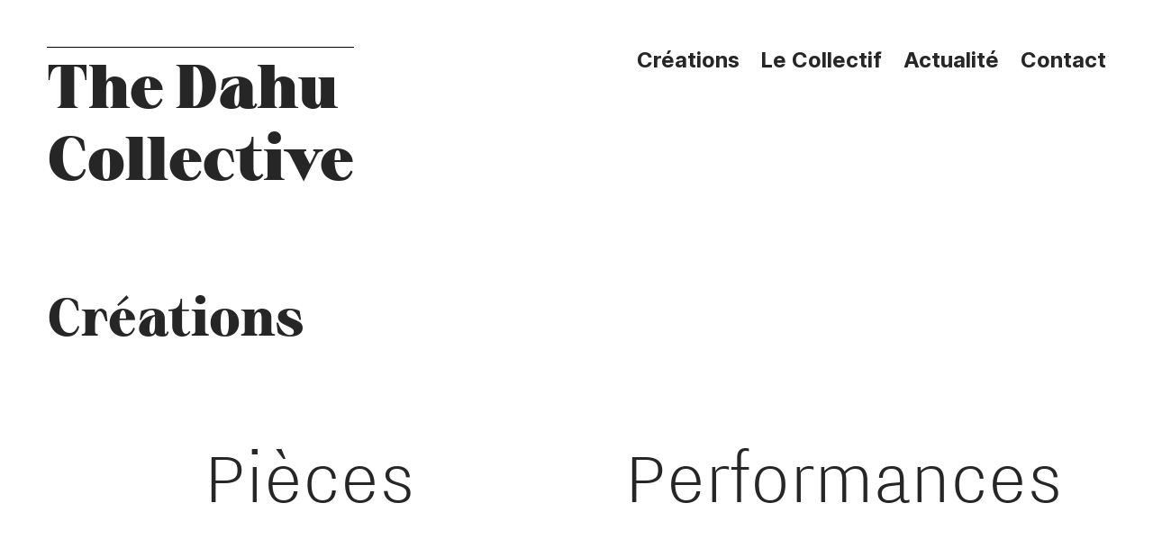

--- FILE ---
content_type: text/html; charset=UTF-8
request_url: https://thedahucollective.com/Creations
body_size: 24945
content:
<!DOCTYPE html>
<!-- 

        Running on cargo.site

-->
<html lang="en" data-predefined-style="true" data-css-presets="true" data-css-preset data-typography-preset>
	<head>
<script>
				var __cargo_context__ = 'live';
				var __cargo_js_ver__ = 'c=3521555348';
				var __cargo_maint__ = false;
				
				
			</script>
					<meta http-equiv="X-UA-Compatible" content="IE=edge,chrome=1">
		<meta http-equiv="Content-Type" content="text/html; charset=utf-8">
		<meta name="viewport" content="initial-scale=1.0, maximum-scale=1.0, user-scalable=no">
		
			<meta name="robots" content="index,follow">
		<title>The Dahu Collective</title>
		<meta name="description" content="Cargo">
				<meta name="twitter:card" content="summary_large_image">
		<meta name="twitter:title" content="The Dahu Collective">
		<meta name="twitter:description" content="Cargo">
		<meta name="twitter:image" content="https://freight.cargo.site/i/9c34684e3d7e51af2c96502c899db6cbb531927f14a50b9cfd076150db0d5675/20211130_danielfeistenauer_blanche_f8_2_hires.jpg">
		<meta property="og:locale" content="en_US">
		<meta property="og:title" content="The Dahu Collective">
		<meta property="og:description" content="Cargo">
		<meta property="og:url" content="https://thedahucollective.com">
		<meta property="og:image" content="https://freight.cargo.site/i/9c34684e3d7e51af2c96502c899db6cbb531927f14a50b9cfd076150db0d5675/20211130_danielfeistenauer_blanche_f8_2_hires.jpg">
		<meta property="og:type" content="website">

		<link rel="preconnect" href="https://static.cargo.site" crossorigin>
		<link rel="preconnect" href="https://freight.cargo.site" crossorigin>
				<link rel="preconnect" href="https://type.cargo.site" crossorigin>

		<!--<link rel="preload" href="https://static.cargo.site/assets/social/IconFont-Regular-0.9.3.woff2" as="font" type="font/woff" crossorigin>-->

		

		<link href="https://freight.cargo.site/t/original/i/2ec769d6be220d56b2f4a95b899a8c42e5b93a2682352bc62d73bf0dc88ab246/Dahu-1.ico" rel="shortcut icon">
		<link href="https://thedahucollective.com/rss" rel="alternate" type="application/rss+xml" title="The Dahu Collective feed">

		<link href="https://thedahucollective.com/stylesheet?c=3521555348&1649222399" id="member_stylesheet" rel="stylesheet" type="text/css" />
<style id="">@font-face{font-family:Icons;src:url(https://static.cargo.site/assets/social/IconFont-Regular-0.9.3.woff2);unicode-range:U+E000-E15C,U+F0000,U+FE0E}@font-face{font-family:Icons;src:url(https://static.cargo.site/assets/social/IconFont-Regular-0.9.3.woff2);font-weight:240;unicode-range:U+E000-E15C,U+F0000,U+FE0E}@font-face{font-family:Icons;src:url(https://static.cargo.site/assets/social/IconFont-Regular-0.9.3.woff2);unicode-range:U+E000-E15C,U+F0000,U+FE0E;font-weight:400}@font-face{font-family:Icons;src:url(https://static.cargo.site/assets/social/IconFont-Regular-0.9.3.woff2);unicode-range:U+E000-E15C,U+F0000,U+FE0E;font-weight:600}@font-face{font-family:Icons;src:url(https://static.cargo.site/assets/social/IconFont-Regular-0.9.3.woff2);unicode-range:U+E000-E15C,U+F0000,U+FE0E;font-weight:800}@font-face{font-family:Icons;src:url(https://static.cargo.site/assets/social/IconFont-Regular-0.9.3.woff2);unicode-range:U+E000-E15C,U+F0000,U+FE0E;font-style:italic}@font-face{font-family:Icons;src:url(https://static.cargo.site/assets/social/IconFont-Regular-0.9.3.woff2);unicode-range:U+E000-E15C,U+F0000,U+FE0E;font-weight:200;font-style:italic}@font-face{font-family:Icons;src:url(https://static.cargo.site/assets/social/IconFont-Regular-0.9.3.woff2);unicode-range:U+E000-E15C,U+F0000,U+FE0E;font-weight:400;font-style:italic}@font-face{font-family:Icons;src:url(https://static.cargo.site/assets/social/IconFont-Regular-0.9.3.woff2);unicode-range:U+E000-E15C,U+F0000,U+FE0E;font-weight:600;font-style:italic}@font-face{font-family:Icons;src:url(https://static.cargo.site/assets/social/IconFont-Regular-0.9.3.woff2);unicode-range:U+E000-E15C,U+F0000,U+FE0E;font-weight:800;font-style:italic}body.iconfont-loading,body.iconfont-loading *{color:transparent!important}body{-moz-osx-font-smoothing:grayscale;-webkit-font-smoothing:antialiased;-webkit-text-size-adjust:none}body.no-scroll{overflow:hidden}/*!
 * Content
 */.page{word-wrap:break-word}:focus{outline:0}.pointer-events-none{pointer-events:none}.pointer-events-auto{pointer-events:auto}.pointer-events-none .page_content .audio-player,.pointer-events-none .page_content .shop_product,.pointer-events-none .page_content a,.pointer-events-none .page_content audio,.pointer-events-none .page_content button,.pointer-events-none .page_content details,.pointer-events-none .page_content iframe,.pointer-events-none .page_content img,.pointer-events-none .page_content input,.pointer-events-none .page_content video{pointer-events:auto}.pointer-events-none .page_content *>a,.pointer-events-none .page_content>a{position:relative}s *{text-transform:inherit}#toolset{position:fixed;bottom:10px;right:10px;z-index:8}.mobile #toolset,.template_site_inframe #toolset{display:none}#toolset a{display:block;height:24px;width:24px;margin:0;padding:0;text-decoration:none;background:rgba(0,0,0,.2)}#toolset a:hover{background:rgba(0,0,0,.8)}[data-adminview] #toolset a,[data-adminview] #toolset_admin a{background:rgba(0,0,0,.04);pointer-events:none;cursor:default}#toolset_admin a:active{background:rgba(0,0,0,.7)}#toolset_admin a svg>*{transform:scale(1.1) translate(0,-.5px);transform-origin:50% 50%}#toolset_admin a svg{pointer-events:none;width:100%!important;height:auto!important}#following-container{overflow:auto;-webkit-overflow-scrolling:touch}#following-container iframe{height:100%;width:100%;position:absolute;top:0;left:0;right:0;bottom:0}:root{--following-width:-400px;--following-animation-duration:450ms}@keyframes following-open{0%{transform:translateX(0)}100%{transform:translateX(var(--following-width))}}@keyframes following-open-inverse{0%{transform:translateX(0)}100%{transform:translateX(calc(-1 * var(--following-width)))}}@keyframes following-close{0%{transform:translateX(var(--following-width))}100%{transform:translateX(0)}}@keyframes following-close-inverse{0%{transform:translateX(calc(-1 * var(--following-width)))}100%{transform:translateX(0)}}body.animate-left{animation:following-open var(--following-animation-duration);animation-fill-mode:both;animation-timing-function:cubic-bezier(.24,1,.29,1)}#following-container.animate-left{animation:following-close-inverse var(--following-animation-duration);animation-fill-mode:both;animation-timing-function:cubic-bezier(.24,1,.29,1)}#following-container.animate-left #following-frame{animation:following-close var(--following-animation-duration);animation-fill-mode:both;animation-timing-function:cubic-bezier(.24,1,.29,1)}body.animate-right{animation:following-close var(--following-animation-duration);animation-fill-mode:both;animation-timing-function:cubic-bezier(.24,1,.29,1)}#following-container.animate-right{animation:following-open-inverse var(--following-animation-duration);animation-fill-mode:both;animation-timing-function:cubic-bezier(.24,1,.29,1)}#following-container.animate-right #following-frame{animation:following-open var(--following-animation-duration);animation-fill-mode:both;animation-timing-function:cubic-bezier(.24,1,.29,1)}.slick-slider{position:relative;display:block;-moz-box-sizing:border-box;box-sizing:border-box;-webkit-user-select:none;-moz-user-select:none;-ms-user-select:none;user-select:none;-webkit-touch-callout:none;-khtml-user-select:none;-ms-touch-action:pan-y;touch-action:pan-y;-webkit-tap-highlight-color:transparent}.slick-list{position:relative;display:block;overflow:hidden;margin:0;padding:0}.slick-list:focus{outline:0}.slick-list.dragging{cursor:pointer;cursor:hand}.slick-slider .slick-list,.slick-slider .slick-track{transform:translate3d(0,0,0);will-change:transform}.slick-track{position:relative;top:0;left:0;display:block}.slick-track:after,.slick-track:before{display:table;content:'';width:1px;height:1px;margin-top:-1px;margin-left:-1px}.slick-track:after{clear:both}.slick-loading .slick-track{visibility:hidden}.slick-slide{display:none;float:left;height:100%;min-height:1px}[dir=rtl] .slick-slide{float:right}.content .slick-slide img{display:inline-block}.content .slick-slide img:not(.image-zoom){cursor:pointer}.content .scrub .slick-list,.content .scrub .slick-slide img:not(.image-zoom){cursor:ew-resize}body.slideshow-scrub-dragging *{cursor:ew-resize!important}.content .slick-slide img:not([src]),.content .slick-slide img[src='']{width:100%;height:auto}.slick-slide.slick-loading img{display:none}.slick-slide.dragging img{pointer-events:none}.slick-initialized .slick-slide{display:block}.slick-loading .slick-slide{visibility:hidden}.slick-vertical .slick-slide{display:block;height:auto;border:1px solid transparent}.slick-arrow.slick-hidden{display:none}.slick-arrow{position:absolute;z-index:9;width:0;top:0;height:100%;cursor:pointer;will-change:opacity;-webkit-transition:opacity 333ms cubic-bezier(.4,0,.22,1);transition:opacity 333ms cubic-bezier(.4,0,.22,1)}.slick-arrow.hidden{opacity:0}.slick-arrow svg{position:absolute;width:36px;height:36px;top:0;left:0;right:0;bottom:0;margin:auto;transform:translate(.25px,.25px)}.slick-arrow svg.right-arrow{transform:translate(.25px,.25px) scaleX(-1)}.slick-arrow svg:active{opacity:.75}.slick-arrow svg .arrow-shape{fill:none!important;stroke:#fff;stroke-linecap:square}.slick-arrow svg .arrow-outline{fill:none!important;stroke-width:2.5px;stroke:rgba(0,0,0,.6);stroke-linecap:square}.slick-arrow.slick-next{right:0;text-align:right}.slick-next svg,.wallpaper-navigation .slick-next svg{margin-right:10px}.mobile .slick-next svg{margin-right:10px}.slick-arrow.slick-prev{text-align:left}.slick-prev svg,.wallpaper-navigation .slick-prev svg{margin-left:10px}.mobile .slick-prev svg{margin-left:10px}.loading_animation{display:none;vertical-align:middle;z-index:15;line-height:0;pointer-events:none;border-radius:100%}.loading_animation.hidden{display:none}.loading_animation.pulsing{opacity:0;display:inline-block;animation-delay:.1s;-webkit-animation-delay:.1s;-moz-animation-delay:.1s;animation-duration:12s;animation-iteration-count:infinite;animation:fade-pulse-in .5s ease-in-out;-moz-animation:fade-pulse-in .5s ease-in-out;-webkit-animation:fade-pulse-in .5s ease-in-out;-webkit-animation-fill-mode:forwards;-moz-animation-fill-mode:forwards;animation-fill-mode:forwards}.loading_animation.pulsing.no-delay{animation-delay:0s;-webkit-animation-delay:0s;-moz-animation-delay:0s}.loading_animation div{border-radius:100%}.loading_animation div svg{max-width:100%;height:auto}.loading_animation div,.loading_animation div svg{width:20px;height:20px}.loading_animation.full-width svg{width:100%;height:auto}.loading_animation.full-width.big svg{width:100px;height:100px}.loading_animation div svg>*{fill:#ccc}.loading_animation div{-webkit-animation:spin-loading 12s ease-out;-webkit-animation-iteration-count:infinite;-moz-animation:spin-loading 12s ease-out;-moz-animation-iteration-count:infinite;animation:spin-loading 12s ease-out;animation-iteration-count:infinite}.loading_animation.hidden{display:none}[data-backdrop] .loading_animation{position:absolute;top:15px;left:15px;z-index:99}.loading_animation.position-absolute.middle{top:calc(50% - 10px);left:calc(50% - 10px)}.loading_animation.position-absolute.topleft{top:0;left:0}.loading_animation.position-absolute.middleright{top:calc(50% - 10px);right:1rem}.loading_animation.position-absolute.middleleft{top:calc(50% - 10px);left:1rem}.loading_animation.gray div svg>*{fill:#999}.loading_animation.gray-dark div svg>*{fill:#666}.loading_animation.gray-darker div svg>*{fill:#555}.loading_animation.gray-light div svg>*{fill:#ccc}.loading_animation.white div svg>*{fill:rgba(255,255,255,.85)}.loading_animation.blue div svg>*{fill:#698fff}.loading_animation.inline{display:inline-block;margin-bottom:.5ex}.loading_animation.inline.left{margin-right:.5ex}@-webkit-keyframes fade-pulse-in{0%{opacity:0}50%{opacity:.5}100%{opacity:1}}@-moz-keyframes fade-pulse-in{0%{opacity:0}50%{opacity:.5}100%{opacity:1}}@keyframes fade-pulse-in{0%{opacity:0}50%{opacity:.5}100%{opacity:1}}@-webkit-keyframes pulsate{0%{opacity:1}50%{opacity:0}100%{opacity:1}}@-moz-keyframes pulsate{0%{opacity:1}50%{opacity:0}100%{opacity:1}}@keyframes pulsate{0%{opacity:1}50%{opacity:0}100%{opacity:1}}@-webkit-keyframes spin-loading{0%{transform:rotate(0)}9%{transform:rotate(1050deg)}18%{transform:rotate(-1090deg)}20%{transform:rotate(-1080deg)}23%{transform:rotate(-1080deg)}28%{transform:rotate(-1095deg)}29%{transform:rotate(-1065deg)}34%{transform:rotate(-1080deg)}35%{transform:rotate(-1050deg)}40%{transform:rotate(-1065deg)}41%{transform:rotate(-1035deg)}44%{transform:rotate(-1035deg)}47%{transform:rotate(-2160deg)}50%{transform:rotate(-2160deg)}56%{transform:rotate(45deg)}60%{transform:rotate(45deg)}80%{transform:rotate(6120deg)}100%{transform:rotate(0)}}@keyframes spin-loading{0%{transform:rotate(0)}9%{transform:rotate(1050deg)}18%{transform:rotate(-1090deg)}20%{transform:rotate(-1080deg)}23%{transform:rotate(-1080deg)}28%{transform:rotate(-1095deg)}29%{transform:rotate(-1065deg)}34%{transform:rotate(-1080deg)}35%{transform:rotate(-1050deg)}40%{transform:rotate(-1065deg)}41%{transform:rotate(-1035deg)}44%{transform:rotate(-1035deg)}47%{transform:rotate(-2160deg)}50%{transform:rotate(-2160deg)}56%{transform:rotate(45deg)}60%{transform:rotate(45deg)}80%{transform:rotate(6120deg)}100%{transform:rotate(0)}}[grid-row]{align-items:flex-start;box-sizing:border-box;display:-webkit-box;display:-webkit-flex;display:-ms-flexbox;display:flex;-webkit-flex-wrap:wrap;-ms-flex-wrap:wrap;flex-wrap:wrap}[grid-col]{box-sizing:border-box}[grid-row] [grid-col].empty:after{content:"\0000A0";cursor:text}body.mobile[data-adminview=content-editproject] [grid-row] [grid-col].empty:after{display:none}[grid-col=auto]{-webkit-box-flex:1;-webkit-flex:1;-ms-flex:1;flex:1}[grid-col=x12]{width:100%}[grid-col=x11]{width:50%}[grid-col=x10]{width:33.33%}[grid-col=x9]{width:25%}[grid-col=x8]{width:20%}[grid-col=x7]{width:16.666666667%}[grid-col=x6]{width:14.285714286%}[grid-col=x5]{width:12.5%}[grid-col=x4]{width:11.111111111%}[grid-col=x3]{width:10%}[grid-col=x2]{width:9.090909091%}[grid-col=x1]{width:8.333333333%}[grid-col="1"]{width:8.33333%}[grid-col="2"]{width:16.66667%}[grid-col="3"]{width:25%}[grid-col="4"]{width:33.33333%}[grid-col="5"]{width:41.66667%}[grid-col="6"]{width:50%}[grid-col="7"]{width:58.33333%}[grid-col="8"]{width:66.66667%}[grid-col="9"]{width:75%}[grid-col="10"]{width:83.33333%}[grid-col="11"]{width:91.66667%}[grid-col="12"]{width:100%}body.mobile [grid-responsive] [grid-col]{width:100%;-webkit-box-flex:none;-webkit-flex:none;-ms-flex:none;flex:none}[data-ce-host=true][contenteditable=true] [grid-pad]{pointer-events:none}[data-ce-host=true][contenteditable=true] [grid-pad]>*{pointer-events:auto}[grid-pad="0"]{padding:0}[grid-pad="0.25"]{padding:.125rem}[grid-pad="0.5"]{padding:.25rem}[grid-pad="0.75"]{padding:.375rem}[grid-pad="1"]{padding:.5rem}[grid-pad="1.25"]{padding:.625rem}[grid-pad="1.5"]{padding:.75rem}[grid-pad="1.75"]{padding:.875rem}[grid-pad="2"]{padding:1rem}[grid-pad="2.5"]{padding:1.25rem}[grid-pad="3"]{padding:1.5rem}[grid-pad="3.5"]{padding:1.75rem}[grid-pad="4"]{padding:2rem}[grid-pad="5"]{padding:2.5rem}[grid-pad="6"]{padding:3rem}[grid-pad="7"]{padding:3.5rem}[grid-pad="8"]{padding:4rem}[grid-pad="9"]{padding:4.5rem}[grid-pad="10"]{padding:5rem}[grid-gutter="0"]{margin:0}[grid-gutter="0.5"]{margin:-.25rem}[grid-gutter="1"]{margin:-.5rem}[grid-gutter="1.5"]{margin:-.75rem}[grid-gutter="2"]{margin:-1rem}[grid-gutter="2.5"]{margin:-1.25rem}[grid-gutter="3"]{margin:-1.5rem}[grid-gutter="3.5"]{margin:-1.75rem}[grid-gutter="4"]{margin:-2rem}[grid-gutter="5"]{margin:-2.5rem}[grid-gutter="6"]{margin:-3rem}[grid-gutter="7"]{margin:-3.5rem}[grid-gutter="8"]{margin:-4rem}[grid-gutter="10"]{margin:-5rem}[grid-gutter="12"]{margin:-6rem}[grid-gutter="14"]{margin:-7rem}[grid-gutter="16"]{margin:-8rem}[grid-gutter="18"]{margin:-9rem}[grid-gutter="20"]{margin:-10rem}small{max-width:100%;text-decoration:inherit}img:not([src]),img[src='']{outline:1px solid rgba(177,177,177,.4);outline-offset:-1px;content:url([data-uri])}img.image-zoom{cursor:-webkit-zoom-in;cursor:-moz-zoom-in;cursor:zoom-in}#imprimatur{color:#333;font-size:10px;font-family:-apple-system,BlinkMacSystemFont,"Segoe UI",Roboto,Oxygen,Ubuntu,Cantarell,"Open Sans","Helvetica Neue",sans-serif,"Sans Serif",Icons;/*!System*/position:fixed;opacity:.3;right:-28px;bottom:160px;transform:rotate(270deg);-ms-transform:rotate(270deg);-webkit-transform:rotate(270deg);z-index:8;text-transform:uppercase;color:#999;opacity:.5;padding-bottom:2px;text-decoration:none}.mobile #imprimatur{display:none}bodycopy cargo-link a{font-family:-apple-system,BlinkMacSystemFont,"Segoe UI",Roboto,Oxygen,Ubuntu,Cantarell,"Open Sans","Helvetica Neue",sans-serif,"Sans Serif",Icons;/*!System*/font-size:12px;font-style:normal;font-weight:400;transform:rotate(270deg);text-decoration:none;position:fixed!important;right:-27px;bottom:100px;text-decoration:none;letter-spacing:normal;background:0 0;border:0;border-bottom:0;outline:0}/*! PhotoSwipe Default UI CSS by Dmitry Semenov | photoswipe.com | MIT license */.pswp--has_mouse .pswp__button--arrow--left,.pswp--has_mouse .pswp__button--arrow--right,.pswp__ui{visibility:visible}.pswp--minimal--dark .pswp__top-bar,.pswp__button{background:0 0}.pswp,.pswp__bg,.pswp__container,.pswp__img--placeholder,.pswp__zoom-wrap,.quick-view-navigation{-webkit-backface-visibility:hidden}.pswp__button{cursor:pointer;opacity:1;-webkit-appearance:none;transition:opacity .2s;-webkit-box-shadow:none;box-shadow:none}.pswp__button-close>svg{top:10px;right:10px;margin-left:auto}.pswp--touch .quick-view-navigation{display:none}.pswp__ui{-webkit-font-smoothing:auto;opacity:1;z-index:1550}.quick-view-navigation{will-change:opacity;-webkit-transition:opacity 333ms cubic-bezier(.4,0,.22,1);transition:opacity 333ms cubic-bezier(.4,0,.22,1)}.quick-view-navigation .pswp__group .pswp__button{pointer-events:auto}.pswp__button>svg{position:absolute;width:36px;height:36px}.quick-view-navigation .pswp__group:active svg{opacity:.75}.pswp__button svg .shape-shape{fill:#fff}.pswp__button svg .shape-outline{fill:#000}.pswp__button-prev>svg{top:0;bottom:0;left:10px;margin:auto}.pswp__button-next>svg{top:0;bottom:0;right:10px;margin:auto}.quick-view-navigation .pswp__group .pswp__button-prev{position:absolute;left:0;top:0;width:0;height:100%}.quick-view-navigation .pswp__group .pswp__button-next{position:absolute;right:0;top:0;width:0;height:100%}.quick-view-navigation .close-button,.quick-view-navigation .left-arrow,.quick-view-navigation .right-arrow{transform:translate(.25px,.25px)}.quick-view-navigation .right-arrow{transform:translate(.25px,.25px) scaleX(-1)}.pswp__button svg .shape-outline{fill:transparent!important;stroke:#000;stroke-width:2.5px;stroke-linecap:square}.pswp__button svg .shape-shape{fill:transparent!important;stroke:#fff;stroke-width:1.5px;stroke-linecap:square}.pswp__bg,.pswp__scroll-wrap,.pswp__zoom-wrap{width:100%;position:absolute}.quick-view-navigation .pswp__group .pswp__button-close{margin:0}.pswp__container,.pswp__item,.pswp__zoom-wrap{right:0;bottom:0;top:0;position:absolute;left:0}.pswp__ui--hidden .pswp__button{opacity:.001}.pswp__ui--hidden .pswp__button,.pswp__ui--hidden .pswp__button *{pointer-events:none}.pswp .pswp__ui.pswp__ui--displaynone{display:none}.pswp__element--disabled{display:none!important}/*! PhotoSwipe main CSS by Dmitry Semenov | photoswipe.com | MIT license */.pswp{position:fixed;display:none;height:100%;width:100%;top:0;left:0;right:0;bottom:0;margin:auto;-ms-touch-action:none;touch-action:none;z-index:9999999;-webkit-text-size-adjust:100%;line-height:initial;letter-spacing:initial;outline:0}.pswp img{max-width:none}.pswp--zoom-disabled .pswp__img{cursor:default!important}.pswp--animate_opacity{opacity:.001;will-change:opacity;-webkit-transition:opacity 333ms cubic-bezier(.4,0,.22,1);transition:opacity 333ms cubic-bezier(.4,0,.22,1)}.pswp--open{display:block}.pswp--zoom-allowed .pswp__img{cursor:-webkit-zoom-in;cursor:-moz-zoom-in;cursor:zoom-in}.pswp--zoomed-in .pswp__img{cursor:-webkit-grab;cursor:-moz-grab;cursor:grab}.pswp--dragging .pswp__img{cursor:-webkit-grabbing;cursor:-moz-grabbing;cursor:grabbing}.pswp__bg{left:0;top:0;height:100%;opacity:0;transform:translateZ(0);will-change:opacity}.pswp__scroll-wrap{left:0;top:0;height:100%}.pswp__container,.pswp__zoom-wrap{-ms-touch-action:none;touch-action:none}.pswp__container,.pswp__img{-webkit-user-select:none;-moz-user-select:none;-ms-user-select:none;user-select:none;-webkit-tap-highlight-color:transparent;-webkit-touch-callout:none}.pswp__zoom-wrap{-webkit-transform-origin:left top;-ms-transform-origin:left top;transform-origin:left top;-webkit-transition:-webkit-transform 222ms cubic-bezier(.4,0,.22,1);transition:transform 222ms cubic-bezier(.4,0,.22,1)}.pswp__bg{-webkit-transition:opacity 222ms cubic-bezier(.4,0,.22,1);transition:opacity 222ms cubic-bezier(.4,0,.22,1)}.pswp--animated-in .pswp__bg,.pswp--animated-in .pswp__zoom-wrap{-webkit-transition:none;transition:none}.pswp--hide-overflow .pswp__scroll-wrap,.pswp--hide-overflow.pswp{overflow:hidden}.pswp__img{position:absolute;width:auto;height:auto;top:0;left:0}.pswp__img--placeholder--blank{background:#222}.pswp--ie .pswp__img{width:100%!important;height:auto!important;left:0;top:0}.pswp__ui--idle{opacity:0}.pswp__error-msg{position:absolute;left:0;top:50%;width:100%;text-align:center;font-size:14px;line-height:16px;margin-top:-8px;color:#ccc}.pswp__error-msg a{color:#ccc;text-decoration:underline}.pswp__error-msg{font-family:-apple-system,BlinkMacSystemFont,"Segoe UI",Roboto,Oxygen,Ubuntu,Cantarell,"Open Sans","Helvetica Neue",sans-serif}.quick-view.mouse-down .iframe-item{pointer-events:none!important}.quick-view-caption-positioner{pointer-events:none;width:100%;height:100%}.quick-view-caption-wrapper{margin:auto;position:absolute;bottom:0;left:0;right:0}.quick-view-horizontal-align-left .quick-view-caption-wrapper{margin-left:0}.quick-view-horizontal-align-right .quick-view-caption-wrapper{margin-right:0}[data-quick-view-caption]{transition:.1s opacity ease-in-out;position:absolute;bottom:0;left:0;right:0}.quick-view-horizontal-align-left [data-quick-view-caption]{text-align:left}.quick-view-horizontal-align-right [data-quick-view-caption]{text-align:right}.quick-view-caption{transition:.1s opacity ease-in-out}.quick-view-caption>*{display:inline-block}.quick-view-caption *{pointer-events:auto}.quick-view-caption.hidden{opacity:0}.shop_product .dropdown_wrapper{flex:0 0 100%;position:relative}.shop_product select{appearance:none;-moz-appearance:none;-webkit-appearance:none;outline:0;-webkit-font-smoothing:antialiased;-moz-osx-font-smoothing:grayscale;cursor:pointer;border-radius:0;white-space:nowrap;overflow:hidden!important;text-overflow:ellipsis}.shop_product select.dropdown::-ms-expand{display:none}.shop_product a{cursor:pointer;border-bottom:none;text-decoration:none}.shop_product a.out-of-stock{pointer-events:none}body.audio-player-dragging *{cursor:ew-resize!important}.audio-player{display:inline-flex;flex:1 0 calc(100% - 2px);width:calc(100% - 2px)}.audio-player .button{height:100%;flex:0 0 3.3rem;display:flex}.audio-player .separator{left:3.3rem;height:100%}.audio-player .buffer{width:0%;height:100%;transition:left .3s linear,width .3s linear}.audio-player.seeking .buffer{transition:left 0s,width 0s}.audio-player.seeking{user-select:none;-webkit-user-select:none;cursor:ew-resize}.audio-player.seeking *{user-select:none;-webkit-user-select:none;cursor:ew-resize}.audio-player .bar{overflow:hidden;display:flex;justify-content:space-between;align-content:center;flex-grow:1}.audio-player .progress{width:0%;height:100%;transition:width .3s linear}.audio-player.seeking .progress{transition:width 0s}.audio-player .pause,.audio-player .play{cursor:pointer;height:100%}.audio-player .note-icon{margin:auto 0;order:2;flex:0 1 auto}.audio-player .title{white-space:nowrap;overflow:hidden;text-overflow:ellipsis;pointer-events:none;user-select:none;padding:.5rem 0 .5rem 1rem;margin:auto auto auto 0;flex:0 3 auto;min-width:0;width:100%}.audio-player .total-time{flex:0 1 auto;margin:auto 0}.audio-player .current-time,.audio-player .play-text{flex:0 1 auto;margin:auto 0}.audio-player .stream-anim{user-select:none;margin:auto auto auto 0}.audio-player .stream-anim span{display:inline-block}.audio-player .buffer,.audio-player .current-time,.audio-player .note-svg,.audio-player .play-text,.audio-player .separator,.audio-player .total-time{user-select:none;pointer-events:none}.audio-player .buffer,.audio-player .play-text,.audio-player .progress{position:absolute}.audio-player,.audio-player .bar,.audio-player .button,.audio-player .current-time,.audio-player .note-icon,.audio-player .pause,.audio-player .play,.audio-player .total-time{position:relative}body.mobile .audio-player,body.mobile .audio-player *{-webkit-touch-callout:none}#standalone-admin-frame{border:0;width:400px;position:absolute;right:0;top:0;height:100vh;z-index:99}body[standalone-admin=true] #standalone-admin-frame{transform:translate(0,0)}body[standalone-admin=true] .main_container{width:calc(100% - 400px)}body[standalone-admin=false] #standalone-admin-frame{transform:translate(100%,0)}body[standalone-admin=false] .main_container{width:100%}.toggle_standaloneAdmin{position:fixed;top:0;right:400px;height:40px;width:40px;z-index:999;cursor:pointer;background-color:rgba(0,0,0,.4)}.toggle_standaloneAdmin:active{opacity:.7}body[standalone-admin=false] .toggle_standaloneAdmin{right:0}.toggle_standaloneAdmin *{color:#fff;fill:#fff}.toggle_standaloneAdmin svg{padding:6px;width:100%;height:100%;opacity:.85}body[standalone-admin=false] .toggle_standaloneAdmin #close,body[standalone-admin=true] .toggle_standaloneAdmin #backdropsettings{display:none}.toggle_standaloneAdmin>div{width:100%;height:100%}#admin_toggle_button{position:fixed;top:50%;transform:translate(0,-50%);right:400px;height:36px;width:12px;z-index:999;cursor:pointer;background-color:rgba(0,0,0,.09);padding-left:2px;margin-right:5px}#admin_toggle_button .bar{content:'';background:rgba(0,0,0,.09);position:fixed;width:5px;bottom:0;top:0;z-index:10}#admin_toggle_button:active{background:rgba(0,0,0,.065)}#admin_toggle_button *{color:#fff;fill:#fff}#admin_toggle_button svg{padding:0;width:16px;height:36px;margin-left:1px;opacity:1}#admin_toggle_button svg *{fill:#fff;opacity:1}#admin_toggle_button[data-state=closed] .toggle_admin_close{display:none}#admin_toggle_button[data-state=closed],#admin_toggle_button[data-state=closed] .toggle_admin_open{width:20px;cursor:pointer;margin:0}#admin_toggle_button[data-state=closed] svg{margin-left:2px}#admin_toggle_button[data-state=open] .toggle_admin_open{display:none}select,select *{text-rendering:auto!important}b b{font-weight:inherit}*{-webkit-box-sizing:border-box;-moz-box-sizing:border-box;box-sizing:border-box}customhtml>*{position:relative;z-index:10}body,html{min-height:100vh;margin:0;padding:0}html{touch-action:manipulation;position:relative;background-color:#fff}.main_container{min-height:100vh;width:100%;overflow:hidden}.container{display:-webkit-box;display:-webkit-flex;display:-moz-box;display:-ms-flexbox;display:flex;-webkit-flex-wrap:wrap;-moz-flex-wrap:wrap;-ms-flex-wrap:wrap;flex-wrap:wrap;max-width:100%;width:100%;overflow:visible}.container{align-items:flex-start;-webkit-align-items:flex-start}.page{z-index:2}.page ul li>text-limit{display:block}.content,.content_container,.pinned{-webkit-flex:1 0 auto;-moz-flex:1 0 auto;-ms-flex:1 0 auto;flex:1 0 auto;max-width:100%}.content_container{width:100%}.content_container.full_height{min-height:100vh}.page_background{position:absolute;top:0;left:0;width:100%;height:100%}.page_container{position:relative;overflow:visible;width:100%}.backdrop{position:absolute;top:0;z-index:1;width:100%;height:100%;max-height:100vh}.backdrop>div{position:absolute;top:0;left:0;width:100%;height:100%;-webkit-backface-visibility:hidden;backface-visibility:hidden;transform:translate3d(0,0,0);contain:strict}[data-backdrop].backdrop>div[data-overflowing]{max-height:100vh;position:absolute;top:0;left:0}body.mobile [split-responsive]{display:flex;flex-direction:column}body.mobile [split-responsive] .container{width:100%;order:2}body.mobile [split-responsive] .backdrop{position:relative;height:50vh;width:100%;order:1}body.mobile [split-responsive] [data-auxiliary].backdrop{position:absolute;height:50vh;width:100%;order:1}.page{position:relative;z-index:2}img[data-align=left]{float:left}img[data-align=right]{float:right}[data-rotation]{transform-origin:center center}.content .page_content:not([contenteditable=true]) [data-draggable]{pointer-events:auto!important;backface-visibility:hidden}.preserve-3d{-moz-transform-style:preserve-3d;transform-style:preserve-3d}.content .page_content:not([contenteditable=true]) [data-draggable] iframe{pointer-events:none!important}.dragging-active iframe{pointer-events:none!important}.content .page_content:not([contenteditable=true]) [data-draggable]:active{opacity:1}.content .scroll-transition-fade{transition:transform 1s ease-in-out,opacity .8s ease-in-out}.content .scroll-transition-fade.below-viewport{opacity:0;transform:translateY(40px)}.mobile.full_width .page_container:not([split-layout]) .container_width{width:100%}[data-view=pinned_bottom] .bottom_pin_invisibility{visibility:hidden}.pinned{position:relative;width:100%}.pinned .page_container.accommodate:not(.fixed):not(.overlay){z-index:2}.pinned .page_container.overlay{position:absolute;z-index:4}.pinned .page_container.overlay.fixed{position:fixed}.pinned .page_container.overlay.fixed .page{max-height:100vh;-webkit-overflow-scrolling:touch}.pinned .page_container.overlay.fixed .page.allow-scroll{overflow-y:auto;overflow-x:hidden}.pinned .page_container.overlay.fixed .page.allow-scroll{align-items:flex-start;-webkit-align-items:flex-start}.pinned .page_container .page.allow-scroll::-webkit-scrollbar{width:0;background:0 0;display:none}.pinned.pinned_top .page_container.overlay{left:0;top:0}.pinned.pinned_bottom .page_container.overlay{left:0;bottom:0}div[data-container=set]:empty{margin-top:1px}.thumbnails{position:relative;z-index:1}[thumbnails=grid]{align-items:baseline}[thumbnails=justify] .thumbnail{box-sizing:content-box}[thumbnails][data-padding-zero] .thumbnail{margin-bottom:-1px}[thumbnails=montessori] .thumbnail{pointer-events:auto;position:absolute}[thumbnails] .thumbnail>a{display:block;text-decoration:none}[thumbnails=montessori]{height:0}[thumbnails][data-resizing],[thumbnails][data-resizing] *{cursor:nwse-resize}[thumbnails] .thumbnail .resize-handle{cursor:nwse-resize;width:26px;height:26px;padding:5px;position:absolute;opacity:.75;right:-1px;bottom:-1px;z-index:100}[thumbnails][data-resizing] .resize-handle{display:none}[thumbnails] .thumbnail .resize-handle svg{position:absolute;top:0;left:0}[thumbnails] .thumbnail .resize-handle:hover{opacity:1}[data-can-move].thumbnail .resize-handle svg .resize_path_outline{fill:#fff}[data-can-move].thumbnail .resize-handle svg .resize_path{fill:#000}[thumbnails=montessori] .thumbnail_sizer{height:0;width:100%;position:relative;padding-bottom:100%;pointer-events:none}[thumbnails] .thumbnail img{display:block;min-height:3px;margin-bottom:0}[thumbnails] .thumbnail img:not([src]),img[src=""]{margin:0!important;width:100%;min-height:3px;height:100%!important;position:absolute}[aspect-ratio="1x1"].thumb_image{height:0;padding-bottom:100%;overflow:hidden}[aspect-ratio="4x3"].thumb_image{height:0;padding-bottom:75%;overflow:hidden}[aspect-ratio="16x9"].thumb_image{height:0;padding-bottom:56.25%;overflow:hidden}[thumbnails] .thumb_image{width:100%;position:relative}[thumbnails][thumbnail-vertical-align=top]{align-items:flex-start}[thumbnails][thumbnail-vertical-align=middle]{align-items:center}[thumbnails][thumbnail-vertical-align=bottom]{align-items:baseline}[thumbnails][thumbnail-horizontal-align=left]{justify-content:flex-start}[thumbnails][thumbnail-horizontal-align=middle]{justify-content:center}[thumbnails][thumbnail-horizontal-align=right]{justify-content:flex-end}.thumb_image.default_image>svg{position:absolute;top:0;left:0;bottom:0;right:0;width:100%;height:100%}.thumb_image.default_image{outline:1px solid #ccc;outline-offset:-1px;position:relative}.mobile.full_width [data-view=Thumbnail] .thumbnails_width{width:100%}.content [data-draggable] a:active,.content [data-draggable] img:active{opacity:initial}.content .draggable-dragging{opacity:initial}[data-draggable].draggable_visible{visibility:visible}[data-draggable].draggable_hidden{visibility:hidden}.gallery_card [data-draggable],.marquee [data-draggable]{visibility:inherit}[data-draggable]{visibility:visible;background-color:rgba(0,0,0,.003)}#site_menu_panel_container .image-gallery:not(.initialized){height:0;padding-bottom:100%;min-height:initial}.image-gallery:not(.initialized){min-height:100vh;visibility:hidden;width:100%}.image-gallery .gallery_card img{display:block;width:100%;height:auto}.image-gallery .gallery_card{transform-origin:center}.image-gallery .gallery_card.dragging{opacity:.1;transform:initial!important}.image-gallery:not([image-gallery=slideshow]) .gallery_card iframe:only-child,.image-gallery:not([image-gallery=slideshow]) .gallery_card video:only-child{width:100%;height:100%;top:0;left:0;position:absolute}.image-gallery[image-gallery=slideshow] .gallery_card video[muted][autoplay]:not([controls]),.image-gallery[image-gallery=slideshow] .gallery_card video[muted][data-autoplay]:not([controls]){pointer-events:none}.image-gallery [image-gallery-pad="0"] video:only-child{object-fit:cover;height:calc(100% + 1px)}div.image-gallery>a,div.image-gallery>iframe,div.image-gallery>img,div.image-gallery>video{display:none}[image-gallery-row]{align-items:flex-start;box-sizing:border-box;display:-webkit-box;display:-webkit-flex;display:-ms-flexbox;display:flex;-webkit-flex-wrap:wrap;-ms-flex-wrap:wrap;flex-wrap:wrap}.image-gallery .gallery_card_image{width:100%;position:relative}[data-predefined-style=true] .image-gallery a.gallery_card{display:block;border:none}[image-gallery-col]{box-sizing:border-box}[image-gallery-col=x12]{width:100%}[image-gallery-col=x11]{width:50%}[image-gallery-col=x10]{width:33.33%}[image-gallery-col=x9]{width:25%}[image-gallery-col=x8]{width:20%}[image-gallery-col=x7]{width:16.666666667%}[image-gallery-col=x6]{width:14.285714286%}[image-gallery-col=x5]{width:12.5%}[image-gallery-col=x4]{width:11.111111111%}[image-gallery-col=x3]{width:10%}[image-gallery-col=x2]{width:9.090909091%}[image-gallery-col=x1]{width:8.333333333%}.content .page_content [image-gallery-pad].image-gallery{pointer-events:none}.content .page_content [image-gallery-pad].image-gallery .gallery_card_image>*,.content .page_content [image-gallery-pad].image-gallery .gallery_image_caption{pointer-events:auto}.content .page_content [image-gallery-pad="0"]{padding:0}.content .page_content [image-gallery-pad="0.25"]{padding:.125rem}.content .page_content [image-gallery-pad="0.5"]{padding:.25rem}.content .page_content [image-gallery-pad="0.75"]{padding:.375rem}.content .page_content [image-gallery-pad="1"]{padding:.5rem}.content .page_content [image-gallery-pad="1.25"]{padding:.625rem}.content .page_content [image-gallery-pad="1.5"]{padding:.75rem}.content .page_content [image-gallery-pad="1.75"]{padding:.875rem}.content .page_content [image-gallery-pad="2"]{padding:1rem}.content .page_content [image-gallery-pad="2.5"]{padding:1.25rem}.content .page_content [image-gallery-pad="3"]{padding:1.5rem}.content .page_content [image-gallery-pad="3.5"]{padding:1.75rem}.content .page_content [image-gallery-pad="4"]{padding:2rem}.content .page_content [image-gallery-pad="5"]{padding:2.5rem}.content .page_content [image-gallery-pad="6"]{padding:3rem}.content .page_content [image-gallery-pad="7"]{padding:3.5rem}.content .page_content [image-gallery-pad="8"]{padding:4rem}.content .page_content [image-gallery-pad="9"]{padding:4.5rem}.content .page_content [image-gallery-pad="10"]{padding:5rem}.content .page_content [image-gallery-gutter="0"]{margin:0}.content .page_content [image-gallery-gutter="0.5"]{margin:-.25rem}.content .page_content [image-gallery-gutter="1"]{margin:-.5rem}.content .page_content [image-gallery-gutter="1.5"]{margin:-.75rem}.content .page_content [image-gallery-gutter="2"]{margin:-1rem}.content .page_content [image-gallery-gutter="2.5"]{margin:-1.25rem}.content .page_content [image-gallery-gutter="3"]{margin:-1.5rem}.content .page_content [image-gallery-gutter="3.5"]{margin:-1.75rem}.content .page_content [image-gallery-gutter="4"]{margin:-2rem}.content .page_content [image-gallery-gutter="5"]{margin:-2.5rem}.content .page_content [image-gallery-gutter="6"]{margin:-3rem}.content .page_content [image-gallery-gutter="7"]{margin:-3.5rem}.content .page_content [image-gallery-gutter="8"]{margin:-4rem}.content .page_content [image-gallery-gutter="10"]{margin:-5rem}.content .page_content [image-gallery-gutter="12"]{margin:-6rem}.content .page_content [image-gallery-gutter="14"]{margin:-7rem}.content .page_content [image-gallery-gutter="16"]{margin:-8rem}.content .page_content [image-gallery-gutter="18"]{margin:-9rem}.content .page_content [image-gallery-gutter="20"]{margin:-10rem}[image-gallery=slideshow]:not(.initialized)>*{min-height:1px;opacity:0;min-width:100%}[image-gallery=slideshow][data-constrained-by=height] [image-gallery-vertical-align].slick-track{align-items:flex-start}[image-gallery=slideshow] img.image-zoom:active{opacity:initial}[image-gallery=slideshow].slick-initialized .gallery_card{pointer-events:none}[image-gallery=slideshow].slick-initialized .gallery_card.slick-current{pointer-events:auto}[image-gallery=slideshow] .gallery_card:not(.has_caption){line-height:0}.content .page_content [image-gallery=slideshow].image-gallery>*{pointer-events:auto}.content [image-gallery=slideshow].image-gallery.slick-initialized .gallery_card{overflow:hidden;margin:0;display:flex;flex-flow:row wrap;flex-shrink:0}.content [image-gallery=slideshow].image-gallery.slick-initialized .gallery_card.slick-current{overflow:visible}[image-gallery=slideshow] .gallery_image_caption{opacity:1;transition:opacity .3s;-webkit-transition:opacity .3s;width:100%;margin-left:auto;margin-right:auto;clear:both}[image-gallery-horizontal-align=left] .gallery_image_caption{text-align:left}[image-gallery-horizontal-align=middle] .gallery_image_caption{text-align:center}[image-gallery-horizontal-align=right] .gallery_image_caption{text-align:right}[image-gallery=slideshow][data-slideshow-in-transition] .gallery_image_caption{opacity:0;transition:opacity .3s;-webkit-transition:opacity .3s}[image-gallery=slideshow] .gallery_card_image{width:initial;margin:0;display:inline-block}[image-gallery=slideshow] .gallery_card img{margin:0;display:block}[image-gallery=slideshow][data-exploded]{align-items:flex-start;box-sizing:border-box;display:-webkit-box;display:-webkit-flex;display:-ms-flexbox;display:flex;-webkit-flex-wrap:wrap;-ms-flex-wrap:wrap;flex-wrap:wrap;justify-content:flex-start;align-content:flex-start}[image-gallery=slideshow][data-exploded] .gallery_card{padding:1rem;width:16.666%}[image-gallery=slideshow][data-exploded] .gallery_card_image{height:0;display:block;width:100%}[image-gallery=grid]{align-items:baseline}[image-gallery=grid] .gallery_card.has_caption .gallery_card_image{display:block}[image-gallery=grid] [image-gallery-pad="0"].gallery_card{margin-bottom:-1px}[image-gallery=grid] .gallery_card img{margin:0}[image-gallery=columns] .gallery_card img{margin:0}[image-gallery=justify]{align-items:flex-start}[image-gallery=justify] .gallery_card img{margin:0}[image-gallery=montessori][image-gallery-row]{display:block}[image-gallery=montessori] a.gallery_card,[image-gallery=montessori] div.gallery_card{position:absolute;pointer-events:auto}[image-gallery=montessori][data-can-move] .gallery_card,[image-gallery=montessori][data-can-move] .gallery_card .gallery_card_image,[image-gallery=montessori][data-can-move] .gallery_card .gallery_card_image>*{cursor:move}[image-gallery=montessori]{position:relative;height:0}[image-gallery=freeform] .gallery_card{position:relative}[image-gallery=freeform] [image-gallery-pad="0"].gallery_card{margin-bottom:-1px}[image-gallery-vertical-align]{display:flex;flex-flow:row wrap}[image-gallery-vertical-align].slick-track{display:flex;flex-flow:row nowrap}.image-gallery .slick-list{margin-bottom:-.3px}[image-gallery-vertical-align=top]{align-content:flex-start;align-items:flex-start}[image-gallery-vertical-align=middle]{align-items:center;align-content:center}[image-gallery-vertical-align=bottom]{align-content:flex-end;align-items:flex-end}[image-gallery-horizontal-align=left]{justify-content:flex-start}[image-gallery-horizontal-align=middle]{justify-content:center}[image-gallery-horizontal-align=right]{justify-content:flex-end}.image-gallery[data-resizing],.image-gallery[data-resizing] *{cursor:nwse-resize!important}.image-gallery .gallery_card .resize-handle,.image-gallery .gallery_card .resize-handle *{cursor:nwse-resize!important}.image-gallery .gallery_card .resize-handle{width:26px;height:26px;padding:5px;position:absolute;opacity:.75;right:-1px;bottom:-1px;z-index:10}.image-gallery[data-resizing] .resize-handle{display:none}.image-gallery .gallery_card .resize-handle svg{cursor:nwse-resize!important;position:absolute;top:0;left:0}.image-gallery .gallery_card .resize-handle:hover{opacity:1}[data-can-move].gallery_card .resize-handle svg .resize_path_outline{fill:#fff}[data-can-move].gallery_card .resize-handle svg .resize_path{fill:#000}[image-gallery=montessori] .thumbnail_sizer{height:0;width:100%;position:relative;padding-bottom:100%;pointer-events:none}#site_menu_button{display:block;text-decoration:none;pointer-events:auto;z-index:9;vertical-align:top;cursor:pointer;box-sizing:content-box;font-family:Icons}#site_menu_button.custom_icon{padding:0;line-height:0}#site_menu_button.custom_icon img{width:100%;height:auto}#site_menu_wrapper.disabled #site_menu_button{display:none}#site_menu_wrapper.mobile_only #site_menu_button{display:none}body.mobile #site_menu_wrapper.mobile_only:not(.disabled) #site_menu_button:not(.active){display:block}#site_menu_panel_container[data-type=cargo_menu] #site_menu_panel{display:block;position:fixed;top:0;right:0;bottom:0;left:0;z-index:10;cursor:default}.site_menu{pointer-events:auto;position:absolute;z-index:11;top:0;bottom:0;line-height:0;max-width:400px;min-width:300px;font-size:20px;text-align:left;background:rgba(20,20,20,.95);padding:20px 30px 90px 30px;overflow-y:auto;overflow-x:hidden;display:-webkit-box;display:-webkit-flex;display:-ms-flexbox;display:flex;-webkit-box-orient:vertical;-webkit-box-direction:normal;-webkit-flex-direction:column;-ms-flex-direction:column;flex-direction:column;-webkit-box-pack:start;-webkit-justify-content:flex-start;-ms-flex-pack:start;justify-content:flex-start}body.mobile #site_menu_wrapper .site_menu{-webkit-overflow-scrolling:touch;min-width:auto;max-width:100%;width:100%;padding:20px}#site_menu_wrapper[data-sitemenu-position=bottom-left] #site_menu,#site_menu_wrapper[data-sitemenu-position=top-left] #site_menu{left:0}#site_menu_wrapper[data-sitemenu-position=bottom-right] #site_menu,#site_menu_wrapper[data-sitemenu-position=top-right] #site_menu{right:0}#site_menu_wrapper[data-type=page] .site_menu{right:0;left:0;width:100%;padding:0;margin:0;background:0 0}.site_menu_wrapper.open .site_menu{display:block}.site_menu div{display:block}.site_menu a{text-decoration:none;display:inline-block;color:rgba(255,255,255,.75);max-width:100%;overflow:hidden;white-space:nowrap;text-overflow:ellipsis;line-height:1.4}.site_menu div a.active{color:rgba(255,255,255,.4)}.site_menu div.set-link>a{font-weight:700}.site_menu div.hidden{display:none}.site_menu .close{display:block;position:absolute;top:0;right:10px;font-size:60px;line-height:50px;font-weight:200;color:rgba(255,255,255,.4);cursor:pointer;user-select:none}#site_menu_panel_container .page_container{position:relative;overflow:hidden;background:0 0;z-index:2}#site_menu_panel_container .site_menu_page_wrapper{position:fixed;top:0;left:0;overflow-y:auto;-webkit-overflow-scrolling:touch;height:100%;width:100%;z-index:100}#site_menu_panel_container .site_menu_page_wrapper .backdrop{pointer-events:none}#site_menu_panel_container #site_menu_page_overlay{position:fixed;top:0;right:0;bottom:0;left:0;cursor:default;z-index:1}#shop_button{display:block;text-decoration:none;pointer-events:auto;z-index:9;vertical-align:top;cursor:pointer;box-sizing:content-box;font-family:Icons}#shop_button.custom_icon{padding:0;line-height:0}#shop_button.custom_icon img{width:100%;height:auto}#shop_button.disabled{display:none}.loading[data-loading]{display:none;position:fixed;bottom:8px;left:8px;z-index:100}.new_site_button_wrapper{font-size:1.8rem;font-weight:400;color:rgba(0,0,0,.85);font-family:-apple-system,BlinkMacSystemFont,'Segoe UI',Roboto,Oxygen,Ubuntu,Cantarell,'Open Sans','Helvetica Neue',sans-serif,'Sans Serif',Icons;font-style:normal;line-height:1.4;color:#fff;position:fixed;bottom:0;right:0;z-index:999}body.template_site #toolset{display:none!important}body.mobile .new_site_button{display:none}.new_site_button{display:flex;height:44px;cursor:pointer}.new_site_button .plus{width:44px;height:100%}.new_site_button .plus svg{width:100%;height:100%}.new_site_button .plus svg line{stroke:#000;stroke-width:2px}.new_site_button .plus:after,.new_site_button .plus:before{content:'';width:30px;height:2px}.new_site_button .text{background:#0fce83;display:none;padding:7.5px 15px 7.5px 15px;height:100%;font-size:20px;color:#222}.new_site_button:active{opacity:.8}.new_site_button.show_full .text{display:block}.new_site_button.show_full .plus{display:none}html:not(.admin-wrapper) .template_site #confirm_modal [data-progress] .progress-indicator:after{content:'Generating Site...';padding:7.5px 15px;right:-200px;color:#000}bodycopy svg.marker-overlay,bodycopy svg.marker-overlay *{transform-origin:0 0;-webkit-transform-origin:0 0;box-sizing:initial}bodycopy svg#svgroot{box-sizing:initial}bodycopy svg.marker-overlay{padding:inherit;position:absolute;left:0;top:0;width:100%;height:100%;min-height:1px;overflow:visible;pointer-events:none;z-index:999}bodycopy svg.marker-overlay *{pointer-events:initial}bodycopy svg.marker-overlay text{letter-spacing:initial}bodycopy svg.marker-overlay a{cursor:pointer}.marquee:not(.torn-down){overflow:hidden;width:100%;position:relative;padding-bottom:.25em;padding-top:.25em;margin-bottom:-.25em;margin-top:-.25em;contain:layout}.marquee .marquee_contents{will-change:transform;display:flex;flex-direction:column}.marquee[behavior][direction].torn-down{white-space:normal}.marquee[behavior=bounce] .marquee_contents{display:block;float:left;clear:both}.marquee[behavior=bounce] .marquee_inner{display:block}.marquee[behavior=bounce][direction=vertical] .marquee_contents{width:100%}.marquee[behavior=bounce][direction=diagonal] .marquee_inner:last-child,.marquee[behavior=bounce][direction=vertical] .marquee_inner:last-child{position:relative;visibility:hidden}.marquee[behavior=bounce][direction=horizontal],.marquee[behavior=scroll][direction=horizontal]{white-space:pre}.marquee[behavior=scroll][direction=horizontal] .marquee_contents{display:inline-flex;white-space:nowrap;min-width:100%}.marquee[behavior=scroll][direction=horizontal] .marquee_inner{min-width:100%}.marquee[behavior=scroll] .marquee_inner:first-child{will-change:transform;position:absolute;width:100%;top:0;left:0}.cycle{display:none}</style>
<script type="text/json" data-set="defaults" >{"current_offset":0,"current_page":1,"cargo_url":"thedahucollective","is_domain":true,"is_mobile":false,"is_tablet":false,"is_phone":false,"api_path":"https:\/\/thedahucollective.com\/_api","is_editor":false,"is_template":false,"is_direct_link":true,"direct_link_pid":23180311}</script>
<script type="text/json" data-set="DisplayOptions" >{"user_id":1346197,"pagination_count":24,"title_in_project":true,"disable_project_scroll":false,"learning_cargo_seen":true,"resource_url":null,"use_sets":null,"sets_are_clickable":null,"set_links_position":null,"sticky_pages":null,"total_projects":0,"slideshow_responsive":false,"slideshow_thumbnails_header":true,"layout_options":{"content_position":"left_cover","content_width":"100","content_margin":"5","main_margin":"5","text_alignment":"text_left","vertical_position":"vertical_top","bgcolor":"rgb(255, 255, 255)","WebFontConfig":{"system":{"families":{"-apple-system":{"variants":["n4"]}}},"cargo":{"families":{"Inter":{"variants":["n4","i4","n6","i6","n7","i7","n9","i9"]},"Sprat Condensed":{"variants":["n2","n3","n4","n5","n7","n9"]},"Nitti Grotesk":{"variants":["n2","i2","n4","i4","n7","i7"]}}}},"links_orientation":"links_horizontal","viewport_size":"phone","mobile_zoom":"21","mobile_view":"desktop","mobile_padding":"-5.5","mobile_formatting":false,"width_unit":"rem","text_width":"66","is_feed":false,"limit_vertical_images":false,"image_zoom":true,"mobile_images_full_width":true,"responsive_columns":"1","responsive_thumbnails_padding":"0.7","enable_sitemenu":false,"sitemenu_mobileonly":false,"menu_position":"top-left","sitemenu_option":"cargo_menu","responsive_row_height":"75","advanced_padding_enabled":false,"main_margin_top":"5","main_margin_right":"5","main_margin_bottom":"5","main_margin_left":"5","mobile_pages_full_width":true,"scroll_transition":false,"image_full_zoom":false,"quick_view_height":"100","quick_view_width":"100","quick_view_alignment":"quick_view_center_center","advanced_quick_view_padding_enabled":false,"quick_view_padding":"2.5","quick_view_padding_top":"2.5","quick_view_padding_bottom":"2.5","quick_view_padding_left":"2.5","quick_view_padding_right":"2.5","quick_content_alignment":"quick_content_center_center","close_quick_view_on_scroll":true,"show_quick_view_ui":true,"quick_view_bgcolor":"rgba(255, 255, 255, 0.95)","quick_view_caption":false},"element_sort":{"no-group":[{"name":"Navigation","isActive":true},{"name":"Header Text","isActive":true},{"name":"Content","isActive":true},{"name":"Header Image","isActive":false}]},"site_menu_options":{"display_type":"cargo_menu","enable":true,"mobile_only":true,"position":"top-right","single_page_id":"23157097","icon":"\ue132","show_homepage":false,"single_page_url":"Menu","custom_icon":false},"ecommerce_options":{"enable_ecommerce_button":false,"shop_button_position":"top-right","shop_icon":"text","custom_icon":false,"shop_icon_text":"Cart &lt;(#)&gt;","icon":"","enable_geofencing":false,"enabled_countries":["AF","AX","AL","DZ","AS","AD","AO","AI","AQ","AG","AR","AM","AW","AU","AT","AZ","BS","BH","BD","BB","BY","BE","BZ","BJ","BM","BT","BO","BQ","BA","BW","BV","BR","IO","BN","BG","BF","BI","KH","CM","CA","CV","KY","CF","TD","CL","CN","CX","CC","CO","KM","CG","CD","CK","CR","CI","HR","CU","CW","CY","CZ","DK","DJ","DM","DO","EC","EG","SV","GQ","ER","EE","ET","FK","FO","FJ","FI","FR","GF","PF","TF","GA","GM","GE","DE","GH","GI","GR","GL","GD","GP","GU","GT","GG","GN","GW","GY","HT","HM","VA","HN","HK","HU","IS","IN","ID","IR","IQ","IE","IM","IL","IT","JM","JP","JE","JO","KZ","KE","KI","KP","KR","KW","KG","LA","LV","LB","LS","LR","LY","LI","LT","LU","MO","MK","MG","MW","MY","MV","ML","MT","MH","MQ","MR","MU","YT","MX","FM","MD","MC","MN","ME","MS","MA","MZ","MM","NA","NR","NP","NL","NC","NZ","NI","NE","NG","NU","NF","MP","NO","OM","PK","PW","PS","PA","PG","PY","PE","PH","PN","PL","PT","PR","QA","RE","RO","RU","RW","BL","SH","KN","LC","MF","PM","VC","WS","SM","ST","SA","SN","RS","SC","SL","SG","SX","SK","SI","SB","SO","ZA","GS","SS","ES","LK","SD","SR","SJ","SZ","SE","CH","SY","TW","TJ","TZ","TH","TL","TG","TK","TO","TT","TN","TR","TM","TC","TV","UG","UA","AE","GB","US","UM","UY","UZ","VU","VE","VN","VG","VI","WF","EH","YE","ZM","ZW"]}}</script>
<script type="text/json" data-set="Site" >{"id":"1346197","direct_link":"https:\/\/thedahucollective.com","display_url":"thedahucollective.com","site_url":"thedahucollective","account_shop_id":null,"has_ecommerce":false,"has_shop":false,"ecommerce_key_public":null,"cargo_spark_button":false,"following_url":null,"website_title":"The Dahu Collective","meta_tags":"","meta_description":"","meta_head":"","homepage_id":"23180311","css_url":"https:\/\/thedahucollective.com\/stylesheet","rss_url":"https:\/\/thedahucollective.com\/rss","js_url":"\/_jsapps\/design\/design.js","favicon_url":"https:\/\/freight.cargo.site\/t\/original\/i\/2ec769d6be220d56b2f4a95b899a8c42e5b93a2682352bc62d73bf0dc88ab246\/Dahu-1.ico","home_url":"https:\/\/cargo.site","auth_url":"https:\/\/cargo.site","profile_url":null,"profile_width":0,"profile_height":0,"social_image_url":"https:\/\/freight.cargo.site\/i\/9c34684e3d7e51af2c96502c899db6cbb531927f14a50b9cfd076150db0d5675\/20211130_danielfeistenauer_blanche_f8_2_hires.jpg","social_width":1200,"social_height":1500,"social_description":"Cargo","social_has_image":true,"social_has_description":false,"site_menu_icon":"https:\/\/freight.cargo.site\/i\/0a4c2f3625d3acb024126838617ce644a8ae835229424cea861ea7b379c65c54\/Dahu-1.jpg","site_menu_has_image":true,"custom_html":"<customhtml><\/customhtml>","filter":null,"is_editor":false,"use_hi_res":false,"hiq":null,"progenitor_site":"zero","files":[],"resource_url":"thedahucollective.com\/_api\/v0\/site\/1346197"}</script>
<script type="text/json" data-set="ScaffoldingData" >{"id":0,"title":"The Dahu Collective","project_url":0,"set_id":0,"is_homepage":false,"pin":false,"is_set":true,"in_nav":false,"stack":false,"sort":0,"index":0,"page_count":6,"pin_position":null,"thumbnail_options":null,"pages":[{"id":23157097,"title":"Accueil","project_url":"Accueil","set_id":0,"is_homepage":false,"pin":false,"is_set":true,"in_nav":true,"stack":true,"sort":0,"index":0,"page_count":2,"pin_position":null,"thumbnail_options":null,"pages":[]},{"id":23157101,"title":"Cr\u00e9ations","project_url":"Creations-1","set_id":0,"is_homepage":false,"pin":false,"is_set":true,"in_nav":false,"stack":false,"sort":4,"index":1,"page_count":4,"pin_position":null,"thumbnail_options":null,"pages":[{"id":23180311,"site_id":1346197,"project_url":"Creations","direct_link":"https:\/\/thedahucollective.com\/Creations","type":"page","title":"Cr\u00e9ations","title_no_html":"Cr\u00e9ations","tags":"","display":false,"pin":false,"pin_options":null,"in_nav":true,"is_homepage":true,"backdrop_enabled":true,"is_set":false,"stack":false,"excerpt":"Cr\u00e9ations\n\n\n\n\n\t\u00a0Pi\u00e8ces\u00a0\n\t\u00a0Performances\u00a0","content":"<h1>Cr\u00e9ations<\/h1><br><br>\n<br><div grid-row=\"\" grid-pad=\"0.75\" grid-gutter=\"1.5\" grid-responsive=\"\">\n\t<div grid-col=\"x11\" grid-pad=\"0.75\"><div style=\"text-align: center\"><h2>&nbsp;<a href=\"Pieces\" rel=\"history\">Pi\u00e8ces<\/a>&nbsp;<a href=\"Pieces\" rel=\"history\"><\/a><\/h2><\/div><\/div>\n\t<div grid-col=\"x11\" grid-pad=\"0.75\"><div style=\"text-align: center\"><h2>&nbsp;<a href=\"Performances_Home\" rel=\"history\">Performances<\/a>&nbsp;<\/h2><\/div><\/div>\n<\/div>\n<br>\n<br>\n<br>","content_no_html":"Cr\u00e9ations\n\n\t&nbsp;Pi\u00e8ces&nbsp;\n\t&nbsp;Performances&nbsp;\n\n\n\n","content_partial_html":"<h1>Cr\u00e9ations<\/h1><br><br>\n<br>\n\t<h2>&nbsp;<a href=\"Pieces\" rel=\"history\">Pi\u00e8ces<\/a>&nbsp;<a href=\"Pieces\" rel=\"history\"><\/a><\/h2>\n\t<h2>&nbsp;<a href=\"Performances_Home\" rel=\"history\">Performances<\/a>&nbsp;<\/h2>\n\n<br>\n<br>\n<br>","thumb":"128433078","thumb_meta":{"thumbnail_crop":{"percentWidth":"100","marginLeft":0,"marginTop":0,"imageModel":{"id":128433078,"project_id":23180311,"image_ref":"{image 1}","name":"20211130_danielfeistenauer_blanche_f8_4.jpg","hash":"fd4ab6fd0f35835b7cc21547d17121ce5b934b975ac8cfa64ec84043deea17ee","width":869,"height":1086,"sort":0,"exclude_from_backdrop":false,"date_added":"1640697855"},"stored":{"ratio":124.97123130035,"crop_ratio":"1x1"},"cropManuallySet":false}},"thumb_is_visible":false,"sort":5,"index":0,"set_id":23157101,"page_options":{"using_local_css":true,"local_css":"[local-style=\"23180311\"] .container_width {\n\twidth: 100% \/*!variable_defaults*\/;\n}\n\n[local-style=\"23180311\"] body {\n\tbackground-color: initial \/*!variable_defaults*\/;\n}\n\n[local-style=\"23180311\"] .backdrop {\n}\n\n[local-style=\"23180311\"] .page {\n\tmin-height: auto \/*!page_height_default*\/;\n}\n\n[local-style=\"23180311\"] .page_background {\n\tbackground-color: initial \/*!page_container_bgcolor*\/;\n}\n\n[local-style=\"23180311\"] .content_padding {\n}\n\n[data-predefined-style=\"true\"] [local-style=\"23180311\"] bodycopy {\n}\n\n[data-predefined-style=\"true\"] [local-style=\"23180311\"] bodycopy a {\n}\n\n[data-predefined-style=\"true\"] [local-style=\"23180311\"] bodycopy a:hover {\n}\n\n[data-predefined-style=\"true\"] [local-style=\"23180311\"] h1 {\n\tfont-size: 5.6rem;\n}\n\n[data-predefined-style=\"true\"] [local-style=\"23180311\"] h1 a {\n}\n\n[data-predefined-style=\"true\"] [local-style=\"23180311\"] h1 a:hover {\n}\n\n[data-predefined-style=\"true\"] [local-style=\"23180311\"] h2 {\n\tfont-size: 8.9rem;\n}\n\n[data-predefined-style=\"true\"] [local-style=\"23180311\"] h2 a {\n}\n\n[data-predefined-style=\"true\"] [local-style=\"23180311\"] h2 a:hover {\n}\n\n[data-predefined-style=\"true\"] [local-style=\"23180311\"] small {\n}\n\n[data-predefined-style=\"true\"] [local-style=\"23180311\"] small a {\n}\n\n[data-predefined-style=\"true\"] [local-style=\"23180311\"] small a:hover {\n}\n\n[local-style=\"23180311\"] .container {\n}","local_layout_options":{"split_layout":false,"split_responsive":false,"full_height":false,"advanced_padding_enabled":false,"page_container_bgcolor":"","show_local_thumbs":false,"page_bgcolor":""}},"set_open":false,"images":[{"id":128433078,"project_id":23180311,"image_ref":"{image 1}","name":"20211130_danielfeistenauer_blanche_f8_4.jpg","hash":"fd4ab6fd0f35835b7cc21547d17121ce5b934b975ac8cfa64ec84043deea17ee","width":869,"height":1086,"sort":0,"exclude_from_backdrop":false,"date_added":"1640697855"}],"backdrop":{"id":3898867,"site_id":1346197,"page_id":23180311,"backdrop_id":12,"backdrop_path":"video","is_active":true,"data":{"video_url":"https:\/\/youtu.be\/DmqEpXS5VSM","scale_option":"cover","margin":0,"limit_size":false,"preset_image":"\/_jsapps\/backdrop\/video\/assets\/checkerboard_64.png","alpha":22,"color":"rgba(227, 226, 243, 1)","use_mobile_image":true,"image":"\/\/static.cargo.site\/assets\/backdrop\/default.jpg","hex":"#e3e2f3","backdrop_viewport_lock":true,"using_preset":true,"preset_width":"16px","preset_height":"16px","image_active":true,"requires_webgl":"false"}}}]},{"id":23158927,"title":"Le Collectif","project_url":"Le-Collectif-1","set_id":0,"is_homepage":false,"pin":false,"is_set":true,"in_nav":false,"stack":false,"sort":11,"index":2,"page_count":5,"pin_position":null,"thumbnail_options":null,"pages":[]},{"id":23158911,"title":"Actualit\u00e9","project_url":"Actualite-1","set_id":0,"is_homepage":false,"pin":false,"is_set":true,"in_nav":false,"stack":false,"sort":18,"index":3,"page_count":2,"pin_position":null,"thumbnail_options":null,"pages":[]},{"id":23175552,"title":"Contact","project_url":"Contact","set_id":0,"is_homepage":false,"pin":false,"is_set":true,"in_nav":false,"stack":false,"sort":21,"index":4,"page_count":1,"pin_position":null,"thumbnail_options":null,"pages":[]},{"id":25553317,"title":"Feuille salle","project_url":"Feuille-salle","set_id":0,"is_homepage":false,"pin":false,"is_set":true,"in_nav":false,"stack":false,"sort":23,"index":5,"page_count":12,"pin_position":null,"thumbnail_options":null,"pages":[]},{"id":23157109,"site_id":1346197,"project_url":"Footer","direct_link":"https:\/\/thedahucollective.com\/Footer","type":"page","title":"Footer","title_no_html":"Footer","tags":"","display":false,"pin":true,"pin_options":{"position":"bottom","overlay":false,"accommodate":true},"in_nav":false,"is_homepage":false,"backdrop_enabled":false,"is_set":false,"stack":false,"excerpt":"\u00a9\n\nThe Dahu Collective, 2024\n\n\n\t\n\nLicence n\u00b0 L-D-21-4394\n\t\n\n\ue079\ufe0e \u00a0INSTAGRAM\u00a0 \u00a0YOUTUBE","content":"<div grid-row=\"\" grid-pad=\"2\" grid-gutter=\"4\" grid-responsive=\"\">\n\t<div grid-col=\"x9\" grid-pad=\"2\"><div style=\"text-align: center;\"><small>\u00a9\n\nThe Dahu Collective, 2024<\/small><br>\n<\/div><\/div>\n\t<div grid-col=\"x9\" grid-pad=\"2\" class=\"\">\n\n<div style=\"text-align: center\"><small>Licence n\u00b0 L-D-21-4394<\/small><\/div><\/div>\n\t<div grid-col=\"x9\" grid-pad=\"2\" class=\"\">\n\n<div style=\"text-align: center;\"><small>\ue079\ufe0e &nbsp;<a href=\"https:\/\/www.instagram.com\/thedahucollective\/\" target=\"_blank\">INSTAGRAM<\/a>&nbsp; &nbsp;<a href=\"https:\/\/www.youtube.com\/channel\/UCFDnrkCRtPPlEMK1d9qsAYw\" target=\"_blank\">YOUTUBE<\/a><\/small><br>\n<\/div><small>\n\n<\/small><\/div>\n\t<div grid-col=\"x9\" grid-pad=\"2\" class=\"\"><div class=\"image-gallery\" data-gallery=\"%7B%22mode_id%22%3A4%2C%22gallery_instance_id%22%3A1%2C%22name%22%3A%22Montessori%22%2C%22path%22%3A%22montessori%22%2C%22data%22%3A%7B%22height%22%3A23.60776913925757%2C%22responsive%22%3Atrue%2C%22snap_to_grid%22%3Afalse%2C%22user_interactive%22%3Afalse%2C%22zero_height%22%3Atrue%2C%22mobile_data%22%3A%7B%22columns%22%3A1%2C%22column_size%22%3A12%2C%22image_padding%22%3A1%2C%22mobile_design_path%22%3A%22columns%22%2C%22separate_mobile_view%22%3Atrue%7D%2C%22meta_data%22%3A%7B%220%22%3A%7B%22width%22%3A20.104622414988903%2C%22x%22%3A24.656807349413317%2C%22y%22%3A-6.217993567382973%2C%22z%22%3A1%7D%7D%2C%22lowest_y%22%3A-6.217993567382973%2C%22max_y%22%3A17.389775571874598%2C%22image_padding%22%3A2%2C%22captions%22%3Atrue%7D%7D\">\n<img width=\"2221\" height=\"2608\" width_o=\"2221\" height_o=\"2608\" data-src=\"https:\/\/freight.cargo.site\/t\/original\/i\/92af1eca669ce0df08bba34a691f22514b072d7f9d6298b0e2e122add7e12997\/Dahu-1.jpg\" data-mid=\"128381660\" border=\"0\" data-no-zoom=\"true\"\/>\n<\/div><\/div>\n<\/div>","content_no_html":"\n\t\u00a9\n\nThe Dahu Collective, 2024\n\n\t\n\nLicence n\u00b0 L-D-21-4394\n\t\n\n\ue079\ufe0e &nbsp;INSTAGRAM&nbsp; &nbsp;YOUTUBE\n\n\n\n\t\n{image 1 no-zoom=\"true\"}\n\n","content_partial_html":"\n\t\u00a9\n\nThe Dahu Collective, 2024<br>\n\n\t\n\nLicence n\u00b0 L-D-21-4394\n\t\n\n\ue079\ufe0e &nbsp;<a href=\"https:\/\/www.instagram.com\/thedahucollective\/\" target=\"_blank\">INSTAGRAM<\/a>&nbsp; &nbsp;<a href=\"https:\/\/www.youtube.com\/channel\/UCFDnrkCRtPPlEMK1d9qsAYw\" target=\"_blank\">YOUTUBE<\/a><br>\n\n\n\n\t\n<img width=\"2221\" height=\"2608\" width_o=\"2221\" height_o=\"2608\" data-src=\"https:\/\/freight.cargo.site\/t\/original\/i\/92af1eca669ce0df08bba34a691f22514b072d7f9d6298b0e2e122add7e12997\/Dahu-1.jpg\" data-mid=\"128381660\" border=\"0\" data-no-zoom=\"true\"\/>\n\n","thumb":"128381660","thumb_meta":{"thumbnail_crop":{"percentWidth":"100","marginLeft":0,"marginTop":0,"imageModel":{"id":128381660,"project_id":23157109,"image_ref":"{image 1}","name":"Dahu-1.jpg","hash":"92af1eca669ce0df08bba34a691f22514b072d7f9d6298b0e2e122add7e12997","width":2221,"height":2608,"sort":0,"exclude_from_backdrop":false,"date_added":"1640643101"},"stored":{"ratio":117.42458352094,"crop_ratio":"1x1"},"cropManuallySet":false}},"thumb_is_visible":false,"sort":39,"index":0,"set_id":0,"page_options":{"using_local_css":true,"local_css":"[local-style=\"23157109\"] .container_width {\n\twidth: 100% \/*!variable_defaults*\/;\n}\n\n[local-style=\"23157109\"] body {\n\tbackground-color: initial \/*!variable_defaults*\/;\n}\n\n[local-style=\"23157109\"] .backdrop {\n}\n\n[local-style=\"23157109\"] .page {\n}\n\n[local-style=\"23157109\"] .page_background {\n\tbackground-color: #f2f2f2 \/*!page_container_bgcolor*\/;\n}\n\n[local-style=\"23157109\"] .content_padding {\n\tpadding-top: 3rem \/*!main_margin*\/;\n}\n\n[data-predefined-style=\"true\"] [local-style=\"23157109\"] bodycopy {\n}\n\n[data-predefined-style=\"true\"] [local-style=\"23157109\"] bodycopy a {\n}\n\n[data-predefined-style=\"true\"] [local-style=\"23157109\"] h1 {\n}\n\n[data-predefined-style=\"true\"] [local-style=\"23157109\"] h1 a {\n}\n\n[data-predefined-style=\"true\"] [local-style=\"23157109\"] h2 {\n}\n\n[data-predefined-style=\"true\"] [local-style=\"23157109\"] h2 a {\n}\n\n[data-predefined-style=\"true\"] [local-style=\"23157109\"] small {\n\tfont-size: 1.4rem;\n}\n\n[data-predefined-style=\"true\"] [local-style=\"23157109\"] small a {\n\tcolor: rgb(68, 68, 68);\n}\n\n[data-predefined-style=\"true\"] [local-style=\"23157109\"] bodycopy a:hover {\n}\n\n[data-predefined-style=\"true\"] [local-style=\"23157109\"] h1 a:hover {\n}\n\n[data-predefined-style=\"true\"] [local-style=\"23157109\"] h2 a:hover {\n}\n\n[data-predefined-style=\"true\"] [local-style=\"23157109\"] small a:hover {\n}","local_layout_options":{"split_layout":false,"split_responsive":false,"full_height":false,"advanced_padding_enabled":true,"page_container_bgcolor":"#f2f2f2","show_local_thumbs":false,"main_margin_top":"3","page_bgcolor":""},"pin_options":{"position":"bottom","overlay":false,"accommodate":true}},"set_open":false,"images":[{"id":128381660,"project_id":23157109,"image_ref":"{image 1}","name":"Dahu-1.jpg","hash":"92af1eca669ce0df08bba34a691f22514b072d7f9d6298b0e2e122add7e12997","width":2221,"height":2608,"sort":0,"exclude_from_backdrop":false,"date_added":"1640643101"},{"id":128381676,"project_id":23157109,"image_ref":"{image 2}","name":"Dahu-1.jpg","hash":"5d1d1e4b47a0d637cf90854745bcdfb30eead721677b817707916bc9e445dfef","width":500,"height":588,"sort":0,"exclude_from_backdrop":false,"date_added":"1640698898"}],"backdrop":null},{"id":23157110,"site_id":1346197,"project_url":"Header","direct_link":"https:\/\/thedahucollective.com\/Header","type":"page","title":"Header","title_no_html":"Header","tags":"","display":false,"pin":true,"pin_options":{"position":"top","overlay":true,"fixed":false,"accommodate":true,"exclude_mobile":false},"in_nav":false,"is_homepage":false,"backdrop_enabled":false,"is_set":false,"stack":false,"excerpt":"The Dahu \n\nCollective\n\n\n\tCr\u00e9ations\u00a0 \u00a0 Le Collectif\u00a0 \u00a0 Actualit\u00e9\u00a0 \u00a0\u00a0Contact","content":"<div grid-row=\"\" grid-pad=\"2\" grid-gutter=\"4\" grid-responsive=\"\">\n\t<div grid-col=\"4\" grid-pad=\"2\"><h1 style=\"border-top: 0.1rem solid black; display: inline-block;\"><b><a href=\"Accueil\" rel=\"history\">The Dahu <br>\nCollective<\/a><\/b><\/h1><br>\n<\/div>\n\t<div grid-col=\"8\" grid-pad=\"2\"><div style=\"text-align: right\"><b><a href=\"Creations\" rel=\"history\">Cr\u00e9ations<\/a>&nbsp; &nbsp; <a href=\"Le-Collectif\" rel=\"history\">Le Collectif<\/a>&nbsp; &nbsp; <a href=\"Actualite\" rel=\"history\">Actualit\u00e9<\/a>&nbsp; &nbsp;&nbsp;<a href=\"Contact-1\" rel=\"history\">Contact<\/a><\/b><\/div>\n<\/div>\n<\/div>","content_no_html":"\n\tThe Dahu \nCollective\n\n\tCr\u00e9ations&nbsp; &nbsp; Le Collectif&nbsp; &nbsp; Actualit\u00e9&nbsp; &nbsp;&nbsp;Contact\n\n","content_partial_html":"\n\t<h1 style=\"border-top: 0.1rem solid black; display: inline-block;\"><b><a href=\"Accueil\" rel=\"history\">The Dahu <br>\nCollective<\/a><\/b><\/h1><br>\n\n\t<b><a href=\"Creations\" rel=\"history\">Cr\u00e9ations<\/a>&nbsp; &nbsp; <a href=\"Le-Collectif\" rel=\"history\">Le Collectif<\/a>&nbsp; &nbsp; <a href=\"Actualite\" rel=\"history\">Actualit\u00e9<\/a>&nbsp; &nbsp;&nbsp;<a href=\"Contact-1\" rel=\"history\">Contact<\/a><\/b>\n\n","thumb":"128328722","thumb_meta":{"thumbnail_crop":{"percentWidth":"100","marginLeft":0,"marginTop":0,"imageModel":{"id":128328722,"project_id":23157110,"image_ref":"{image 1}","name":"Dahu-1.jpg","hash":"92af1eca669ce0df08bba34a691f22514b072d7f9d6298b0e2e122add7e12997","width":2221,"height":2608,"sort":0,"exclude_from_backdrop":false,"date_added":"1640643101"},"stored":{"ratio":117.42458352094,"crop_ratio":"1x1"},"cropManuallySet":false}},"thumb_is_visible":false,"sort":40,"index":0,"set_id":0,"page_options":{"using_local_css":true,"local_css":"[local-style=\"23157110\"] .container_width {\n\twidth: 100% \/*!variable_defaults*\/;\n}\n\n[local-style=\"23157110\"] body {\n}\n\n[local-style=\"23157110\"] .backdrop {\n}\n\n[local-style=\"23157110\"] .page {\n\tmin-height: auto \/*!page_height_default*\/;\n}\n\n[local-style=\"23157110\"] .page_background {\n\tbackground-color: initial \/*!page_container_bgcolor*\/;\n}\n\n[local-style=\"23157110\"] .content_padding {\n}\n\n[data-predefined-style=\"true\"] [local-style=\"23157110\"] bodycopy {\n}\n\n[data-predefined-style=\"true\"] [local-style=\"23157110\"] bodycopy a {\n\tcolor: rgba(0, 0, 0, 0.85);\n}\n\n[data-predefined-style=\"true\"] [local-style=\"23157110\"] h1 {\n}\n\n[data-predefined-style=\"true\"] [local-style=\"23157110\"] h1 a {\n}\n\n[data-predefined-style=\"true\"] [local-style=\"23157110\"] h2 {\n}\n\n[data-predefined-style=\"true\"] [local-style=\"23157110\"] h2 a {\n}\n\n[data-predefined-style=\"true\"] [local-style=\"23157110\"] small {\n\tcolor: rgba(0, 0, 0, 0.85);\n}\n\n[data-predefined-style=\"true\"] [local-style=\"23157110\"] small a {\n\tcolor: rgb(0, 0, 0);\n}\n\n[local-style=\"23157110\"] .container {\n}\n\n[data-predefined-style=\"true\"] [local-style=\"23157110\"] bodycopy a:hover {\n}\n\n[data-predefined-style=\"true\"] [local-style=\"23157110\"] h1 a:hover {\n}\n\n[data-predefined-style=\"true\"] [local-style=\"23157110\"] h2 a:hover {\n}\n\n[data-predefined-style=\"true\"] [local-style=\"23157110\"] small a:hover {\n}","local_layout_options":{"split_layout":false,"split_responsive":false,"full_height":false,"advanced_padding_enabled":false,"page_container_bgcolor":"","show_local_thumbs":false,"page_bgcolor":""},"pin_options":{"position":"top","overlay":true,"fixed":false,"accommodate":true,"exclude_mobile":false}},"set_open":false,"images":[{"id":128328722,"project_id":23157110,"image_ref":"{image 1}","name":"Dahu-1.jpg","hash":"92af1eca669ce0df08bba34a691f22514b072d7f9d6298b0e2e122add7e12997","width":2221,"height":2608,"sort":0,"exclude_from_backdrop":false,"date_added":"1640643101"}],"backdrop":{"id":3895059,"site_id":1346197,"page_id":23157110,"backdrop_id":3,"backdrop_path":"wallpaper","is_active":true,"data":{"scale_option":"cover","margin":0,"limit_size":false,"overlay_color":"transparent","bg_color":"transparent","cycle_images":true,"slideshow_transition":"slide","transition_timeout":2,"transition_duration":1,"randomize":false,"arrow_navigation":true,"image":"60678","requires_webgl":"false"}}}]}</script>
<script type="text/json" data-set="SiteMenu" >[{"id":23157097,"project_url":"Accueil","direct_link":"https:\/\/thedahucollective.com\/Accueil","type":"set","title":"Accueil","title_no_html":"Accueil","in_nav":true,"is_set":true,"sort":0,"index":0,"set_id":0},{"id":23180311,"project_url":"Creations","direct_link":"https:\/\/thedahucollective.com\/Creations","type":"page","title":"Cr\u00e9ations","title_no_html":"Cr\u00e9ations","in_nav":true,"is_set":false,"sort":5,"index":0,"set_id":23157101},{"id":23159042,"project_url":"Le-Collectif","direct_link":"https:\/\/thedahucollective.com\/Le-Collectif","type":"page","title":"Le Collectif","title_no_html":"Le Collectif","in_nav":true,"is_set":false,"sort":12,"index":0,"set_id":23158927},{"id":23327006,"project_url":"Actualite","direct_link":"https:\/\/thedahucollective.com\/Actualite","type":"page","title":"Actualit\u00e9","title_no_html":"Actualit\u00e9","in_nav":true,"is_set":false,"sort":19,"index":0,"set_id":23158911},{"id":23175624,"project_url":"Contact-1","direct_link":"https:\/\/thedahucollective.com\/Contact-1","type":"page","title":"Contact","title_no_html":"Contact","in_nav":true,"is_set":false,"sort":22,"index":0,"set_id":23175552}]</script>
<script type="text/json" data-set="FirstloadThumbOptions" >{"page_id":"23180311"}</script>
<script type="text/json" data-set="ThumbnailSettings" >{"id":6660203,"name":"Columns","path":"columns","mode_id":2,"site_id":1346197,"page_id":null,"iterator":1,"is_active":true,"data":{"column_size":10,"columns":"3","crop":false,"filter_set":"","filter_tags":"","filter_type":"all","meta_data":{},"mobile_data":{"columns":"2","column_size":11,"thumbnails_padding":"1","separate_mobile_view":false},"padding":"1","responsive":true,"random_limit":999,"show_excerpt":false,"show_tags":true,"show_thumbs":false,"thumb_crop":"1x1","thumbnails_padding":"2","thumbnails_width":"100","show_title":true,"responsive_columns":"2","responsive_thumbnails_padding":"1"}}</script>
<script type="text/json" data-set="ThumbnailModes" >[{"name":"Grid","path":"grid","sort":0,"mode_id":1},{"name":"Columns","path":"columns","sort":1,"mode_id":2},{"name":"Justify","path":"justify","sort":2,"mode_id":3},{"name":"Freeform","path":"freeform","sort":3,"mode_id":5},{"name":"Montessori","path":"montessori","sort":4,"mode_id":4}]</script>
<script type="text/json" data-set="FirstloadThumbnails" >[{"id":23189440,"url":"Pieces","project_url":"Pieces","title":"Pi\u00e8ces","title_no_html":"Pi\u00e8ces","tags":"","excerpt":"Pi\u00e8ces\n\n\n\t\n\nTURFU Project\n\n\t\nCyborgs","thumb":"128472973","thumb_meta":{"thumbnail_crop":{"percentWidth":"100","marginLeft":0,"marginTop":0,"imageModel":{"id":128472973,"project_id":23189440,"image_ref":"{image 1}","name":"20211130_danielfeistenauer_blanche_f8_4.jpg","hash":"fd4ab6fd0f35835b7cc21547d17121ce5b934b975ac8cfa64ec84043deea17ee","width":869,"height":1086,"sort":0,"exclude_from_backdrop":false,"date_added":"1640697855"},"stored":{"ratio":124.97123130035,"crop_ratio":"1x1"},"cropManuallySet":false}},"set_id":23157101,"version":"Cargo2","tags_with_links":"<a href=\"\/\" rel=\"history\"><\/a>"},{"id":23190119,"url":"Turfu-Project","project_url":"Turfu-Project","title":"Turfu Project","title_no_html":"Turfu Project","tags":"","excerpt":"TURFU Project2 interpr\u00e8tes - 60 min\n\nForme courte - 30 min\n\nTout public\n\n\n\n\n\n\n\t\n\n\t\n\t\n\t\n\t\n\n\nTURFU Project est un duo\nde danse contemporaine, immersif,\narticul\u00e9...","thumb":"128560172","thumb_meta":{"thumbnail_crop":{"percentWidth":"100","marginLeft":0,"marginTop":0,"imageModel":{"id":128560172,"project_id":23190119,"image_ref":"{image 1}","name":"20211130_danielfeistenauer_blanche_f8_4.jpg","hash":"fd4ab6fd0f35835b7cc21547d17121ce5b934b975ac8cfa64ec84043deea17ee","width":869,"height":1086,"sort":0,"exclude_from_backdrop":false,"date_added":"1640697855"},"stored":{"ratio":124.97123130035,"crop_ratio":"1x1"},"cropManuallySet":false}},"set_id":23157101,"version":"Cargo2","tags_with_links":"<a href=\"\/\" rel=\"history\"><\/a>"},{"id":23327334,"url":"Expositions","project_url":"Expositions","title":"Expositions","title_no_html":"Expositions","tags":"","excerpt":"Retrouvez tr\u00e8s prochainement les performances du Collectif !\n\nN\u2019h\u00e9sitez pas \u00e0 visiter r\u00e9guli\u00e8rement notre site\u00a0\ue02a\ufe0e","thumb":"129216075","thumb_meta":{"thumbnail_crop":{"percentWidth":"100","marginLeft":0,"marginTop":0,"imageModel":{"id":129216075,"project_id":23327334,"image_ref":"{image 1}","name":"IMG_7413.jpg","hash":"9378d62c125ca2e9f41145bd76dfcff07f0cd68e03eccf83199d4a0bc4cef89f","width":5184,"height":3456,"sort":0,"exclude_from_backdrop":false,"date_added":"1641142198"},"stored":{"ratio":66.666666666667,"crop_ratio":"1x1"},"cropManuallySet":false}},"set_id":23157101,"version":"Cargo2","tags_with_links":"<a href=\"\/\" rel=\"history\"><\/a>"},{"id":37693888,"url":"Performances_Home","project_url":"Performances_Home","title":"Performances_Home","title_no_html":"Performances_Home","tags":"","excerpt":"Performances - Expos\n\n\n\t\n\nSUPER","thumb":"235779183","thumb_meta":{"thumbnail_crop":{"percentWidth":"100","marginLeft":0,"marginTop":0,"imageModel":{"id":235779183,"project_id":37693888,"image_ref":"{image 1}","name":"20211130_danielfeistenauer_blanche_f8_4.jpg","hash":"fd4ab6fd0f35835b7cc21547d17121ce5b934b975ac8cfa64ec84043deea17ee","width":869,"height":1086,"sort":0,"exclude_from_backdrop":false,"date_added":"1752492795"},"stored":{"ratio":124.97123130035,"crop_ratio":"1x1"},"cropManuallySet":false}},"set_id":23157101,"version":"Cargo2","tags_with_links":"<a href=\"\/\" rel=\"history\"><\/a>"},{"id":23159042,"url":"Le-Collectif","project_url":"Le-Collectif","title":"Le Collectif","title_no_html":"Le Collectif","tags":"","excerpt":"Le Collectif\n\n\n\n\tNous pensons que les arts s\u2019enrichissent sans cesse les uns les autres, et que la\ndiversit\u00e9 et la pluridisciplinarit\u00e9 sont synonymes et sources...","thumb":"128338394","thumb_meta":{"thumbnail_crop":{"percentWidth":"100","marginLeft":0,"marginTop":0,"imageModel":{"id":128338394,"project_id":23159042,"image_ref":"{image 2}","name":"20211130_danielfeistenauer_blanche_f7_11.jpg","hash":"689516b5a5bc8da823c58ae02f7e9dd45f00c40cb877f51964234bdfa12e6c6b","width":927,"height":1236,"sort":0,"exclude_from_backdrop":false,"date_added":"1640648934"},"stored":{"ratio":133.33333333333,"crop_ratio":"1x1"},"cropManuallySet":false}},"set_id":23158927,"version":"Cargo2","tags_with_links":"<a href=\"\/\" rel=\"history\"><\/a>"},{"id":23158928,"url":"BlancheG","project_url":"BlancheG","title":"BlancheG","title_no_html":"BlancheG","tags":"","excerpt":"Blanche Godivier\n\nDanseuse & Chor\u00e9graphe\n\n\n\n\t\n\n\n\n\nPhotos : Daniel Feistenauer\n\t\n\nBlanche Godivier d\u00e9bute son \u00e9ducation en danse classique au\nConservatoire...","thumb":"128340672","thumb_meta":{"thumbnail_crop":{"percentWidth":"100","marginLeft":0,"marginTop":0,"imageModel":{"id":128340672,"project_id":23158928,"image_ref":"{image 3}","name":"000029670016.jpg","hash":"913b5a2c4dd2c9fad9e94fbae815379f40aeeefe11af887e7166262891f74cf5","width":3130,"height":2075,"sort":0,"exclude_from_backdrop":false,"date_added":"1640650473"},"stored":{"ratio":66.29392971246,"crop_ratio":"1x1"},"cropManuallySet":false}},"set_id":23158927,"version":"Cargo2","tags_with_links":"<a href=\"\/\" rel=\"history\"><\/a>"},{"id":23172029,"url":"LucieL","project_url":"LucieL","title":"LucieL","title_no_html":"LucieL","tags":"","excerpt":"Lucie Lesclauze\n\nDanseuse & Chor\u00e9graphe\n\n\n\n\t\n\n\nPhotos : Daniel Feistenauer, \nAmaury Cornu\n\t\n\n\n\nLucie Lesclauze, originaire du Sud-ouest de la France, s\u2019initie \u00e0...","thumb":"128390168","thumb_meta":{"thumbnail_crop":{"percentWidth":"100","marginLeft":0,"marginTop":0,"imageModel":{"id":128390168,"project_id":23172029,"image_ref":"{image 3}","name":"000029670016.jpg","hash":"913b5a2c4dd2c9fad9e94fbae815379f40aeeefe11af887e7166262891f74cf5","width":3130,"height":2075,"sort":0,"exclude_from_backdrop":false,"date_added":"1640705805"},"stored":{"ratio":66.29392971246,"crop_ratio":"1x1"},"cropManuallySet":false}},"set_id":23158927,"version":"Cargo2","tags_with_links":"<a href=\"\/\" rel=\"history\"><\/a>"},{"id":23172188,"url":"LauraN","project_url":"LauraN","title":"LauraN","title_no_html":"LauraN","tags":"","excerpt":"Laura Neumann\n\nArchitecte & Sc\u00e9nographe\n\n\n\n\t\n\n\nPhoto : Blanche Godivier\n\n\n\t\n\n\n\nLaura Neumann \u00e9tudie tout d\u2019abord l\u2019architecture \u00e0 l\u2019Universit\u00e9 des\nArts de...","thumb":"128391006","thumb_meta":{"thumbnail_crop":{"percentWidth":"100","marginLeft":0,"marginTop":0,"imageModel":{"id":128391006,"project_id":23172188,"image_ref":"{image 1}","name":"20211130_danielfeistenauer_blanche_f7_3.jpg","hash":"fa14d2a70538f03e33bc5c1f4aa99bdea241d16db9667e286a62520099972a91","width":1242,"height":932,"sort":0,"exclude_from_backdrop":false,"date_added":"1640706376"},"stored":{"ratio":75.040257648953,"crop_ratio":"1x1"},"cropManuallySet":false}},"set_id":23158927,"version":"Cargo2","tags_with_links":"<a href=\"\/\" rel=\"history\"><\/a>"},{"id":23327006,"url":"Actualite","project_url":"Actualite","title":"Actualit\u00e9","title_no_html":"Actualit\u00e9","tags":"","excerpt":"Actualit\u00e9\n\ue04b\ufe0e\ufe0e\ufe0eAGENDA de nos \u00e9v\u00e9nements\n\n\n\n\n1er mars 2024\n\nThe Dahu Collective pr\u00e9sentera des extraits de TURFU Project et Cyborgs au SEL, \u00e0 S\u00e8vres, \u00e0...","thumb":"129222655","thumb_meta":{"thumbnail_crop":{"percentWidth":"100","marginLeft":0,"marginTop":0,"imageModel":{"id":129222655,"project_id":23327006,"image_ref":"{image 1}","name":"DSC00029.JPG","hash":"eb1faf43b5a30b31f2a3c90e574b63506a5dc50d88920f60dad60c60acf5d6d2","width":6000,"height":4000,"sort":0,"exclude_from_backdrop":false,"date_added":"1641475536"},"stored":{"ratio":66.666666666667,"crop_ratio":"1x1"},"cropManuallySet":false}},"set_id":23158911,"version":"Cargo2","tags_with_links":"<a href=\"\/\" rel=\"history\"><\/a>"},{"id":23291634,"url":"Agenda","project_url":"Agenda","title":"Agenda","title_no_html":"Agenda","tags":"","excerpt":"Agenda\n\n\n\n\nPROCHAINS RENDEZ-VOUS :\n\n\n\n\n\t\n\t\n\t\n\t\n\n\n\n\t\n\t\n\t\n\t\n\n\nRENDEZ-VOUS PASS\u00c9S\n\n :\n\n1er mars 2024\n\nCyborgs \/ \nTURFU Project- extraits\n\n\tS\u00e8vres\n\t\n\t...","thumb":"","thumb_meta":null,"set_id":23158911,"version":"Cargo2","tags_with_links":"<a href=\"\/\" rel=\"history\"><\/a>"},{"id":23175624,"url":"Contact-1","project_url":"Contact-1","title":"Contact","title_no_html":"Contact","tags":"","excerpt":"Contactez-nous !\n\n\n\n\n\n\nPar t\u00e9l\u00e9phone & mail :\n\n\n\t\n\nDirection artistique : \n\n+33 (0)6 40 50 15 14\u00a0\n\nthedahucollective@gmail.com\n\n\n\nAdministration : \n\n+33 (0)6 17...","thumb":"128410606","thumb_meta":{"thumbnail_crop":{"percentWidth":"100","marginLeft":0,"marginTop":0,"imageModel":{"id":128410606,"project_id":23175624,"image_ref":"{image 1}","name":"77oxlgwwow0-samuel-zeller.jpg","hash":"2c15a20119cb5a59657a8c039dd9988e4f70354f1b16ebcd51e76c82a9f77299","width":4896,"height":3264,"sort":0,"exclude_from_backdrop":false,"date_added":"1640638074"},"stored":{"ratio":66.666666666667,"crop_ratio":"1x1"},"cropManuallySet":false}},"set_id":23175552,"version":"Cargo2","tags_with_links":"<a href=\"\/\" rel=\"history\"><\/a>"},{"id":28524755,"url":"Dahu-Friends","project_url":"Dahu-Friends","title":"Dahu & Friends","title_no_html":"Dahu & Friends","tags":"","excerpt":"Festival\n\nDahu & Friends\n\n\n\n\n\n\n\n\tPhotos : Amaury Cornu, Daniel Feistenauer, Karim Rieg\n\tProgramme\n\n\nVoyagez dans l'univers du Dahu Collective lors de notre festival...","thumb":"158004499","thumb_meta":{"thumbnail_crop":{"percentWidth":"100","marginLeft":0,"marginTop":0,"imageModel":{"id":158004499,"project_id":28524755,"image_ref":"{image 1}","name":"Dahu---Friends-2.png","hash":"f59a7df3b21880798ccbe9ed57e5ebdbc114a6decfdb2cefc1e52de10e2611eb","width":1587,"height":2245,"sort":0,"exclude_from_backdrop":false,"date_added":1667645510},"stored":{"ratio":141.46187775677,"crop_ratio":"1x1"},"cropManuallySet":false}},"set_id":25553317,"version":"Cargo2","tags_with_links":"<a href=\"\/\" rel=\"history\"><\/a>"},{"id":28525983,"url":"15h","project_url":"15h","title":"15h","title_no_html":"15h","tags":"","excerpt":"15h :\nCybrogs & \n\npi\u00e8ces courtes\n\n\n\n\n\n\t\n\n\n\nPhoto : Daniel Feistenauer\n\t\n\n\n\t\n\ue0f8\ufe0eCyborgs \n\nChor\u00e9graphie & interpr\u00e9tation : \n\nBlanche Godivier & Lucie...","thumb":"158010677","thumb_meta":{"thumbnail_crop":{"percentWidth":"100","marginLeft":0,"marginTop":0,"imageModel":{"id":158010677,"project_id":28525983,"image_ref":"{image 1}","name":"IMG-6365.JPG","hash":"0c2a81a5cb5e4e75eb701c02b6042f0bd8ec5015ee162b04e3f1a3ad9de6c0dc","width":2943,"height":3924,"sort":0,"exclude_from_backdrop":false,"date_added":"1667647718"},"stored":{"ratio":133.33333333333,"crop_ratio":"1x1"},"cropManuallySet":false}},"set_id":25553317,"version":"Cargo2","tags_with_links":"<a href=\"\/\" rel=\"history\"><\/a>"},{"id":25676987,"url":"BlancheG-15h","project_url":"BlancheG-15h","title":"BlancheG-15h","title_no_html":"BlancheG-15h","tags":"","excerpt":"Blanche Godivier\n\nDanseuse & Chor\u00e9graphe\n\n\n\n\t\n\n\n\n\nPhotos : Daniel Feistenauer\n\t\n\nBlanche Godivier d\u00e9bute son \u00e9ducation en danse classique au\nConservatoire...","thumb":"141827452","thumb_meta":{"thumbnail_crop":{"percentWidth":"100","marginLeft":0,"marginTop":0,"imageModel":{"id":141827452,"project_id":25676987,"image_ref":"{image 3}","name":"000029670016.jpg","hash":"913b5a2c4dd2c9fad9e94fbae815379f40aeeefe11af887e7166262891f74cf5","width":3130,"height":2075,"sort":0,"exclude_from_backdrop":false,"date_added":"1651829863"},"stored":{"ratio":66.29392971246,"crop_ratio":"1x1"},"cropManuallySet":false}},"set_id":25553317,"version":"Cargo2","tags_with_links":"<a href=\"\/\" rel=\"history\"><\/a>"},{"id":25625080,"url":"LucieL-15h","project_url":"LucieL-15h","title":"LucieL-15h","title_no_html":"LucieL-15h","tags":"","excerpt":"Lucie Lesclauze\n\nDanseuse & Chor\u00e9graphe\n\n\n\n\t\n\n\nPhotos : Daniel Feistenauer, Amaury Cornu\n\t\n\n\n\nLucie Lesclauze, originaire du Sud-ouest de la France, s\u2019initie \u00e0...","thumb":"141550683","thumb_meta":{"thumbnail_crop":{"percentWidth":"100","marginLeft":0,"marginTop":0,"imageModel":{"id":141550683,"project_id":25625080,"image_ref":"{image 3}","name":"000029670016.jpg","hash":"913b5a2c4dd2c9fad9e94fbae815379f40aeeefe11af887e7166262891f74cf5","width":3130,"height":2075,"sort":0,"exclude_from_backdrop":false,"date_added":"1651599759"},"stored":{"ratio":66.29392971246,"crop_ratio":"1x1"},"cropManuallySet":false}},"set_id":25553317,"version":"Cargo2","tags_with_links":"<a href=\"\/\" rel=\"history\"><\/a>"},{"id":28526253,"url":"ClarisseMialet-15h","project_url":"ClarisseMialet-15h","title":"ClarisseMialet - 15h","title_no_html":"ClarisseMialet - 15h","tags":"","excerpt":"Clarisse Mialet\nDanseuse & Chor\u00e9graphe\n\n\n\t\n\t\n\nClarisse Mialet \u00e9tudie la danse \u00e0 Paris, puis en Suisse et en Italie. Sa formation termin\u00e9e, Clarisse collabore...","thumb":"158011596","thumb_meta":{"thumbnail_crop":{"percentWidth":"100","marginLeft":0,"marginTop":0,"imageModel":{"mid":158005611,"duplicate":false,"page_id":28526253,"image_ref":"{image 1}","id":158011596,"project_id":28526253,"name":"Portrait_Clarisse.jpg","hash":"8706d94e5ca2beddd481f415966561ba6765c841ee8b045724c2b2143f2d9d7b","width":801,"height":784,"sort":0,"exclude_from_backdrop":false,"date_added":"1667647408"},"stored":{"ratio":97.877652933833,"crop_ratio":"1x1"},"cropManuallySet":false}},"set_id":25553317,"version":"Cargo2","tags_with_links":"<a href=\"\/\" rel=\"history\"><\/a>"},{"id":28526282,"url":"Eva-Aubigny-15h","project_url":"Eva-Aubigny-15h","title":"Eva Aubigny - 15h","title_no_html":"Eva Aubigny - 15h","tags":"","excerpt":"Eva Aubigny\nDanseuse & Chor\u00e9graphe\n\n\n\t\n\t\n\n\n\nApr\u00e8s ses d\u00e9buts en danse classique \u00e0 l\u2019\u00c9cole de Danse de l\u2019Op\u00e9ra de Paris, Eva Aubigny se forme \u00e0 la danse...","thumb":"158011675","thumb_meta":{"thumbnail_crop":{"percentWidth":"100","marginLeft":0,"marginTop":0,"imageModel":{"id":158011675,"project_id":28526282,"image_ref":"{image 1}","name":"Portrait_Clarisse.jpg","hash":"8706d94e5ca2beddd481f415966561ba6765c841ee8b045724c2b2143f2d9d7b","width":801,"height":784,"sort":0,"exclude_from_backdrop":false,"date_added":1667654119},"stored":{"ratio":97.877652933833,"crop_ratio":"1x1"},"cropManuallySet":false}},"set_id":25553317,"version":"Cargo2","tags_with_links":"<a href=\"\/\" rel=\"history\"><\/a>"},{"id":25625087,"url":"Le-Collectif-15h","project_url":"Le-Collectif-15h","title":"Le Collectif-15h","title_no_html":"Le Collectif-15h","tags":"","excerpt":"Le Collectif\n\n\n\n\tNous pensons que les arts s\u2019enrichissent sans cesse les uns les autres, et que la\ndiversit\u00e9 et la pluridisciplinarit\u00e9 sont synonymes et sources...","thumb":"141550735","thumb_meta":{"thumbnail_crop":{"percentWidth":"100","marginLeft":0,"marginTop":0,"imageModel":{"id":141550735,"project_id":25625087,"image_ref":"{image 2}","name":"20211130_danielfeistenauer_blanche_f7_11.jpg","hash":"689516b5a5bc8da823c58ae02f7e9dd45f00c40cb877f51964234bdfa12e6c6b","width":927,"height":1236,"sort":0,"exclude_from_backdrop":false,"date_added":"1651599795"},"stored":{"ratio":133.33333333333,"crop_ratio":"1x1"},"cropManuallySet":false}},"set_id":25553317,"version":"Cargo2","tags_with_links":"<a href=\"\/\" rel=\"history\"><\/a>"},{"id":28526374,"url":"16h30","project_url":"16h30","title":"16h30","title_no_html":"16h30","tags":"","excerpt":"16h30 :\nTURFU Project\n\n\n\n\n\n\t\n\n\n\nPhoto : Amaury Cornu\n\t\n\n\n\t\n\ue0f8\ufe0eTURFU Project\n\n\nChor\u00e9graphie & interpr\u00e9tation : \n\nBlanche Godivier & Lucie...","thumb":"158011917","thumb_meta":{"thumbnail_crop":{"percentWidth":"100","marginLeft":0,"marginTop":0,"imageModel":{"id":158011917,"project_id":28526374,"image_ref":"{image 1}","name":"IMG-6365.JPG","hash":"0c2a81a5cb5e4e75eb701c02b6042f0bd8ec5015ee162b04e3f1a3ad9de6c0dc","width":2943,"height":3924,"sort":0,"exclude_from_backdrop":false,"date_added":1667654412},"stored":{"ratio":133.33333333333,"crop_ratio":"1x1"},"cropManuallySet":false}},"set_id":25553317,"version":"Cargo2","tags_with_links":"<a href=\"\/\" rel=\"history\"><\/a>"},{"id":25625083,"url":"LauraN-16h30","project_url":"LauraN-16h30","title":"LauraN-16h30","title_no_html":"LauraN-16h30","tags":"","excerpt":"Laura Neumann\n\nArchitecte & Sc\u00e9nographe\n\n\n\n\t\n\n\nPhoto : Blanche Godivier\n\n\n\t\n\n\n\nLaura Neumann \u00e9tudie tout d\u2019abord l\u2019architecture \u00e0 l\u2019Universit\u00e9 des\nArts de...","thumb":"141550697","thumb_meta":{"thumbnail_crop":{"percentWidth":"100","marginLeft":0,"marginTop":0,"imageModel":{"id":141550697,"project_id":25625083,"image_ref":"{image 1}","name":"20211130_danielfeistenauer_blanche_f7_3.jpg","hash":"fa14d2a70538f03e33bc5c1f4aa99bdea241d16db9667e286a62520099972a91","width":1242,"height":932,"sort":0,"exclude_from_backdrop":false,"date_added":"1651599780"},"stored":{"ratio":75.040257648953,"crop_ratio":"1x1"},"cropManuallySet":false}},"set_id":25553317,"version":"Cargo2","tags_with_links":"<a href=\"\/\" rel=\"history\"><\/a>"},{"id":28526436,"url":"LucieL-16h30","project_url":"LucieL-16h30","title":"LucieL-16h30","title_no_html":"LucieL-16h30","tags":"","excerpt":"Lucie Lesclauze\n\nDanseuse & Chor\u00e9graphe\n\n\n\n\t\n\n\nPhotos : Daniel Feistenauer, \nAmaury Cornu\n\t\n\n\n\nLucie Lesclauze, originaire du Sud-ouest de la France, s\u2019initie \u00e0...","thumb":"158012221","thumb_meta":{"thumbnail_crop":{"percentWidth":"100","marginLeft":0,"marginTop":0,"imageModel":{"id":158012221,"project_id":28526436,"image_ref":"{image 3}","name":"000029670016.jpg","hash":"913b5a2c4dd2c9fad9e94fbae815379f40aeeefe11af887e7166262891f74cf5","width":3130,"height":2075,"sort":0,"exclude_from_backdrop":false,"date_added":1667654837},"stored":{"ratio":66.29392971246,"crop_ratio":"1x1"},"cropManuallySet":false}},"set_id":25553317,"version":"Cargo2","tags_with_links":"<a href=\"\/\" rel=\"history\"><\/a>"},{"id":28526437,"url":"BlancheG-16h30","project_url":"BlancheG-16h30","title":"BlancheG-16h30","title_no_html":"BlancheG-16h30","tags":"","excerpt":"Blanche Godivier\n\nDanseuse & Chor\u00e9graphe\n\n\n\n\t\n\n\n\n\nPhotos : Daniel Feistenauer\n\t\n\nBlanche Godivier d\u00e9bute son \u00e9ducation en danse classique au\nConservatoire...","thumb":"158012231","thumb_meta":{"thumbnail_crop":{"percentWidth":"100","marginLeft":0,"marginTop":0,"imageModel":{"id":158012231,"project_id":28526437,"image_ref":"{image 3}","name":"000029670016.jpg","hash":"913b5a2c4dd2c9fad9e94fbae815379f40aeeefe11af887e7166262891f74cf5","width":3130,"height":2075,"sort":0,"exclude_from_backdrop":false,"date_added":1667654839},"stored":{"ratio":66.29392971246,"crop_ratio":"1x1"},"cropManuallySet":false}},"set_id":25553317,"version":"Cargo2","tags_with_links":"<a href=\"\/\" rel=\"history\"><\/a>"},{"id":28526482,"url":"18h30","project_url":"18h30","title":"18h30","title_no_html":"18h30","tags":"","excerpt":"18h30 :\nConcert caritatif \n\nde Leona Berlin\npour la \n\nMPS Gesellschaft\n\n\n\n\t\n\n\n\nPhoto : Karim Rieg\n\t\n\ue0f8\ufe0eLeona Berlin\n\n\n\nChant : Leona Berlin\n\nClavier : Martin...","thumb":"158012519","thumb_meta":{"thumbnail_crop":{"percentWidth":"100","marginLeft":0,"marginTop":0,"imageModel":{"id":158012519,"project_id":28526482,"image_ref":"{image 1}","name":"IMG-6365.JPG","hash":"0c2a81a5cb5e4e75eb701c02b6042f0bd8ec5015ee162b04e3f1a3ad9de6c0dc","width":2943,"height":3924,"sort":0,"exclude_from_backdrop":false,"date_added":1667655222},"stored":{"ratio":133.33333333333,"crop_ratio":"1x1"},"cropManuallySet":false}},"set_id":25553317,"version":"Cargo2","tags_with_links":"<a href=\"\/\" rel=\"history\"><\/a>"}]</script>
<script type="text/x-handlebars-template" id="loading_animation"><div class="loading_animation pulsing <%= extra_class %> {{ extra_class }}">
	<div>
		<svg class="loading" width="500" height="500" viewBox="0 0 500 500">
		      <path d="M495,201.19a257.61,257.61,0,0,0-14.19-47.05,260.51,260.51,0,0,0-23.17-42.9,253.09,253.09,0,0,0-69.06-68.85,245.21,245.21,0,0,0-42.88-23A227.1,227.1,0,0,0,298.88,5.26,241.81,241.81,0,0,0,249.5.31V0C111.7,0,0,111.7,0,249.5H.32a242.23,242.23,0,0,0,4.93,49.36A227.43,227.43,0,0,0,19.82,345a247.09,247.09,0,0,0,23,43,253.65,253.65,0,0,0,68.87,68.85,260.28,260.28,0,0,0,43,23.19,258.59,258.59,0,0,0,47,14.17,254.37,254.37,0,0,0,47.86,4.69V499c7.64,0,15.16-.47,22.62-1.14.88-.08,1.77-.05,2.66-.14,1.3-.13,2.56-.41,3.86-.56,6.82-.77,13.63-1.66,20.42-3A255.67,255.67,0,0,0,345.86,480a246.52,246.52,0,0,0,42.95-23.19A253.15,253.15,0,0,0,457.64,388a246.55,246.55,0,0,0,23.21-43A256.9,256.9,0,0,0,495,298.19a250.34,250.34,0,0,0,4.71-48.69A246.63,246.63,0,0,0,495,201.19ZM484.14,249.5H249.5V483.27a238.72,238.72,0,0,1-44.83-4.37,245.21,245.21,0,0,1-44-13.26,246.55,246.55,0,0,1-40.28-21.75,237.64,237.64,0,0,1-64.61-64.62,231.25,231.25,0,0,1-21.6-40.37,212.18,212.18,0,0,1-13.63-43.15,226.46,226.46,0,0,1-4.61-46.25H249.5V15.92c.2,0,.39,0,.59,0a227.57,227.57,0,0,1,45.79,4.67,212.11,212.11,0,0,1,43.79,13.26,228.85,228.85,0,0,1,40.22,21.52,237.92,237.92,0,0,1,64.82,64.6,246.65,246.65,0,0,1,21.72,40.2,243.26,243.26,0,0,1,13.28,44.09,231,231,0,0,1,4.43,45.26Z"/>
		</svg>
	</div>
</div></script>
<script type="text/x-handlebars-template" id="page_master">{{#if this.is_set}} {{#each pages}} {{#if this.is_set}} <div data-container="set" data-id="{{id}}"> {{>page_master}} </div> {{else}} {{>page}} {{/if}} {{/each}} {{else}} {{>page}} {{/if}}</script>
<script type="text/x-handlebars-template" id="page">{{#if pin}} {{!-- Do not render pins in this view --}} {{else}} <div data-container="page" class="page_container" {{#if page_options.local_layout_options.split_responsive}}split-responsive {{else}}{{#if page_options.local_layout_options.split_layout}}split-layout {{/if}}{{/if}}local-style="{{id}}" data-id="{{id}}"> <div class="page container container_width" data-container="content" data-id="{{id}}"> <bodycopy class="bodycopy content content_padding"> <div class="page_content clearfix" data-elementresizer data-resize-parent> {{print "content"}} </div> {{{ page_options.svg_overlay }}} </bodycopy> </div> <div class="page_background"></div> <style class="local-css" data-target="{{id}}"> {{{ page_options.local_css }}} </style> {{#if_all backdrop backdrop_enabled}} <div data-backdrop="{{backdrop.backdrop_path}}" class="backdrop" data-view="Backdrop" data-id="{{id}}"> [script type="text/json" data-set="backdrop_data">{{{stringify backdrop}}}[/script> </div> {{/if_all}} </div> {{/if}}</script>
<script type="text/x-handlebars-template" id="content">{{#each content}} {{#if pin}}{{!-- Do not render pins in this view --}} {{else}} {{#if this.is_set}} <div data-container="{{#if this.is_set}}set{{else}}page{{/if}}" data-id="{{id}}"> {{>page_master}} </div> {{else}} {{>page_master}} {{/if}} {{/if}} {{/each}}</script>
<script type="text/x-handlebars-template" id="sitemenu"><div id="site_menu_panel"> <div id="site_menu" class="site_menu"> <div class="page-link home-link {{#if display_options.site_menu_options.show_homepage}} {{else}}hidden{{/if}}"> <a href="" rel="home_page">Homepage</a> <div class="break"></div> </div> {{#each site_menu_tree.pages}} {{>sitemenu_item}} {{/each}} <div class="close">×</div> </div> </div></script>
<script type="text/x-handlebars-template" id="sitemenu_item">{{#if is_set}} {{#if in_nav}} <div class="set-link" data-link-pid="{{id}}" data-prevtype="{{previous_type}}"> {{#if_equal set_id 0}} {{#if has_children}} {{#if_equal previous_type "page"}} <div class="break"></div> {{/if_equal}} {{/if}} {{/if_equal}} {{#if in_nav}} <a href="{{project_url}}" rel="history">{{title}}</a> {{/if}} <div data-set-wrapper {{#if in_nav}}class="indent"{{/if}}> {{/if}} {{#each pages}} {{>sitemenu_item}} {{/each}} {{#if in_nav}} </div> </div> {{/if}} {{else}} {{#if in_nav}} <div class="page-link" data-link-pid="{{id}}" data-prevtype="{{previous_type}}"> <a href="{{project_url}}" rel="history">{{title}}</a> </div> {{/if}} {{/if}}</script>
<script type="text/x-handlebars-template" id="pin"><div class="page_container{{#if pin_options.overlay}} overlay{{/if}}{{#if pin_options.accommodate}} accommodate{{/if}}{{#if pin_options.fixed}} fixed{{/if}}{{#if pin_options.exclude_mobile}} exclude_mobile{{/if}}{{#if pin_options.exclude_desktop}} exclude_desktop{{/if}}{{#if_equal pin_options.position 'bottom'}}{{#unless pin_options.fixed}} bottom_pin_invisibility{{/unless}}{{/if_equal}}" {{#if page_options.local_layout_options.split_responsive}}split-responsive {{else}}{{#if page_options.local_layout_options.split_layout}}split-layout {{/if}}{{/if}}local-style="{{id}}"> <div class="page container container_width clearfix" data-container="content" data-id="{{id}}"> <bodycopy class="bodycopy content content_padding"> {{#if_option "title_in_project"}} {{#if show_title}} <div class="project_title" style="display: none"> {{{title}}} </div> {{/if}} {{/if_option}} <div class="page_content clearfix" data-elementresizer data-resize-parent> {{print "content"}} </div> {{{ page_options.svg_overlay }}} </bodycopy> </div> <div class="page_background"></div> <style class="local-css" data-target="{{id}}"> {{{ page_options.local_css }}} </style> {{#if_all backdrop backdrop_enabled}} <div data-backdrop="{{backdrop.backdrop_path}}" class="backdrop" data-view="Backdrop" data-id="{{backdrop.page_id}}">[script type="text/json" data-set="backdrop_data">{{{stringify backdrop}}}[/script></div> {{/if_all}} </div></script>
<script type="text/x-handlebars-template" id="pinned_top">{{#each pinned}} {{#if pin}} {{#if_equal pin_options.position 'top'}} {{>pin}} {{/if_equal}} {{/if}} {{/each}}</script>
<script type="text/x-handlebars-template" id="pinned_bottom">{{#each pinned}} {{#if pin}} {{#if_equal pin_options.position 'bottom'}} {{>pin}} {{/if_equal}} {{/if}} {{/each}}</script>
<script type="text/x-handlebars-template" id="thumbnail"><div class="container thumbnails_width clearfix"> <div class="content content_padding"> <div class="thumbnails"> {{>thumbnail_subview}} </div> </div> </div></script>
<script src="//static.cargo.site/libs/cargo.apicore.package.jquery213.min.js?c=3521555348&" data-main=""></script>
<script src="https://static.cargo.site/assets/builds/apipackage.min.js?c=3521555348&" data-main=""></script>

	</head>
	<body data-bodyview="" style="visibility: hidden;">
		
		

		<script>
			window.scrollMonitor=function(){var t,i,o,e,s,n=function(){return window.pageYOffset||document.documentElement&&document.documentElement.scrollTop||document.body.scrollTop},h={},c=[],l="visibilityChange",r="enterViewport",a="fullyEnterViewport",p="exitViewport",w="partiallyExitViewport",u="locationChange",m="stateChange",f=[l,r,a,p,w,u,m],d={top:0,bottom:0},b=function(){return window.innerHeight||document.documentElement.clientHeight},v=function(){return Math.max(document.body.scrollHeight,document.documentElement.scrollHeight,document.body.offsetHeight,document.documentElement.offsetHeight,document.documentElement.clientHeight)};function g(){if(h.viewportTop=n(),h.viewportBottom=h.viewportTop+h.viewportHeight,h.documentHeight=v(),h.documentHeight!==t){for(o=c.length;o--;)c[o].recalculateLocation();t=h.documentHeight}}function V(){h.viewportHeight=b(),g(),k()}function I(){clearTimeout(e),e=setTimeout(V,100)}function k(){for(s=c.length;s--;)c[s].update();for(s=c.length;s--;)c[s].triggerCallbacks()}function y(t,o){var e,s,n,c,b,v,g=this;this.watchItem=t,this.offsets=o?o===+o?{top:o,bottom:o}:{top:o.top||d.top,bottom:o.bottom||d.bottom}:d,this.callbacks={};for(var V=0,I=f.length;V<I;V++)g.callbacks[f[V]]=[];function k(t){if(0!==t.length)for(b=t.length;b--;)(v=t[b]).callback.call(g,i),v.isOne&&t.splice(b,1)}this.locked=!1,this.triggerCallbacks=function(){switch(this.isInViewport&&!e&&k(this.callbacks[r]),this.isFullyInViewport&&!s&&k(this.callbacks[a]),this.isAboveViewport!==n&&this.isBelowViewport!==c&&(k(this.callbacks[l]),s||this.isFullyInViewport||(k(this.callbacks[a]),k(this.callbacks[w])),e||this.isInViewport||(k(this.callbacks[r]),k(this.callbacks[p]))),!this.isFullyInViewport&&s&&k(this.callbacks[w]),!this.isInViewport&&e&&k(this.callbacks[p]),this.isInViewport!==e&&k(this.callbacks[l]),!0){case e!==this.isInViewport:case s!==this.isFullyInViewport:case n!==this.isAboveViewport:case c!==this.isBelowViewport:k(this.callbacks[m])}e=this.isInViewport,s=this.isFullyInViewport,n=this.isAboveViewport,c=this.isBelowViewport},this.recalculateLocation=function(){if(!this.locked){var t=this.top,i=this.bottom;if(this.watchItem.nodeName){var o=this.watchItem.style.display;"none"===o&&(this.watchItem.style.display="");var e=this.watchItem.getBoundingClientRect();this.top=e.top+h.viewportTop,this.bottom=e.bottom+h.viewportTop,"none"===o&&(this.watchItem.style.display=o)}else this.watchItem===+this.watchItem?this.watchItem>0?this.top=this.bottom=this.watchItem:this.top=this.bottom=h.documentHeight-this.watchItem:(this.top=this.watchItem.top,this.bottom=this.watchItem.bottom);this.top-=this.offsets.top,this.bottom+=this.offsets.bottom,this.height=this.bottom-this.top,void 0===t&&void 0===i||this.top===t&&this.bottom===i||k(this.callbacks[u])}},this.recalculateLocation(),this.update(),e=this.isInViewport,s=this.isFullyInViewport,n=this.isAboveViewport,c=this.isBelowViewport}h.viewportTop=null,h.viewportBottom=null,h.documentHeight=null,h.viewportHeight=b(),y.prototype={on:function(t,o,e){switch(!0){case t===l&&!this.isInViewport&&this.isAboveViewport:case t===r&&this.isInViewport:case t===a&&this.isFullyInViewport:case t===p&&this.isAboveViewport&&!this.isInViewport:case t===w&&this.isAboveViewport:if(o.call(this,i),e)return}if(!this.callbacks[t])throw new Error("Tried to add a scroll monitor listener of type "+t+". Your options are: "+f.join(", "));this.callbacks[t].push({callback:o,isOne:e||!1})},off:function(t,i){if(!this.callbacks[t])throw new Error("Tried to remove a scroll monitor listener of type "+t+". Your options are: "+f.join(", "));for(var o,e=0;o=this.callbacks[t][e];e++)if(o.callback===i){this.callbacks[t].splice(e,1);break}},one:function(t,i){this.on(t,i,!0)},recalculateSize:function(){this.height=this.watchItem.offsetHeight+this.offsets.top+this.offsets.bottom,this.bottom=this.top+this.height},update:function(){this.isAboveViewport=this.top<h.viewportTop,this.isBelowViewport=this.bottom>h.viewportBottom,this.isInViewport=this.top<=h.viewportBottom&&this.bottom>=h.viewportTop,this.isFullyInViewport=this.top>=h.viewportTop&&this.bottom<=h.viewportBottom||this.isAboveViewport&&this.isBelowViewport},destroy:function(){var t=c.indexOf(this);c.splice(t,1);for(var i=0,o=f.length;i<o;i++)this.callbacks[f[i]].length=0},lock:function(){this.locked=!0},unlock:function(){this.locked=!1}};for(var H=function(t){return function(i,o){this.on.call(this,t,i,o)}},E=0,T=f.length;E<T;E++){var B=f[E];y.prototype[B]=H(B)}try{g()}catch(t){try{window.$(g)}catch(t){throw new Error("If you must put scrollMonitor in the <head>, you must use jQuery.")}}function A(t){i=t,g(),k()}return"#throttle-scroll-monitor"===window.location.hash&&(A=_.throttle(A,66)),window.addEventListener?(window.addEventListener("scroll",A),window.addEventListener("resize",I)):(window.attachEvent("onscroll",A),window.attachEvent("onresize",I)),h.beget=h.create=function(t,i){"string"==typeof t?t=document.querySelector(t):t&&t.length>0&&(t=t[0]);var o=new y(t,i);return c.push(o),o.update(),o},h.update=function(){i=null,g(),k()},h.recalculateLocations=function(){h.documentHeight=0,h.update()},h}();
		</script>

		<customhtml></customhtml>		
		<div class="loading" data-loading="page">
<div class="loading_animation pulsing <%= extra_class %> ">
	<div>
		<svg class="loading" width="500" height="500" viewBox="0 0 500 500">
		      <path d="M495,201.19a257.61,257.61,0,0,0-14.19-47.05,260.51,260.51,0,0,0-23.17-42.9,253.09,253.09,0,0,0-69.06-68.85,245.21,245.21,0,0,0-42.88-23A227.1,227.1,0,0,0,298.88,5.26,241.81,241.81,0,0,0,249.5.31V0C111.7,0,0,111.7,0,249.5H.32a242.23,242.23,0,0,0,4.93,49.36A227.43,227.43,0,0,0,19.82,345a247.09,247.09,0,0,0,23,43,253.65,253.65,0,0,0,68.87,68.85,260.28,260.28,0,0,0,43,23.19,258.59,258.59,0,0,0,47,14.17,254.37,254.37,0,0,0,47.86,4.69V499c7.64,0,15.16-.47,22.62-1.14.88-.08,1.77-.05,2.66-.14,1.3-.13,2.56-.41,3.86-.56,6.82-.77,13.63-1.66,20.42-3A255.67,255.67,0,0,0,345.86,480a246.52,246.52,0,0,0,42.95-23.19A253.15,253.15,0,0,0,457.64,388a246.55,246.55,0,0,0,23.21-43A256.9,256.9,0,0,0,495,298.19a250.34,250.34,0,0,0,4.71-48.69A246.63,246.63,0,0,0,495,201.19ZM484.14,249.5H249.5V483.27a238.72,238.72,0,0,1-44.83-4.37,245.21,245.21,0,0,1-44-13.26,246.55,246.55,0,0,1-40.28-21.75,237.64,237.64,0,0,1-64.61-64.62,231.25,231.25,0,0,1-21.6-40.37,212.18,212.18,0,0,1-13.63-43.15,226.46,226.46,0,0,1-4.61-46.25H249.5V15.92c.2,0,.39,0,.59,0a227.57,227.57,0,0,1,45.79,4.67,212.11,212.11,0,0,1,43.79,13.26,228.85,228.85,0,0,1,40.22,21.52,237.92,237.92,0,0,1,64.82,64.6,246.65,246.65,0,0,1,21.72,40.2,243.26,243.26,0,0,1,13.28,44.09,231,231,0,0,1,4.43,45.26Z"/>
		</svg>
	</div>
</div>		</div>
		
		<div 
	id="site_menu_wrapper" class=" mobile_only" 
	data-sitemenu-position="top-right" 
	data-type="cargo_menu" 
	data-set="SiteMenu"
	data-view="SiteMenu"
>

	<a  rel="site_menu" id="site_menu_button" class="">

			&#xfe0e;
	</a>
	
	<div id="site_menu_panel_container" data-type="cargo_menu"><!-- empty container for site menu --></div>

</div>
		<a id="shop_button" rel="show_cart" href class="disabled text ">
			</a>
		<div class="main_container">

			<div data-view="pinned_top" data-set="Scaffolding" data-position="top" class="pinned pinned_top">
					<div class="page_container overlay accommodate" local-style="23157110">
	<div class="page container container_width clearfix" data-container="content" data-id="23157110">
		<bodycopy class="bodycopy content content_padding">

			
			<div class="page_content clearfix" data-elementresizer data-resize-parent>
				<projectcontent><div grid-row="" grid-pad="2" grid-gutter="4" grid-responsive="">
	<div grid-col="4" grid-pad="2"><h1 style="border-top: 0.1rem solid black; display: inline-block;"><b><a href="Accueil" rel="history">The Dahu <br>
Collective</a></b></h1><br>
</div>
	<div grid-col="8" grid-pad="2"><div style="text-align: right"><b><a href="Creations" rel="history">Créations</a>&nbsp; &nbsp; <a href="Le-Collectif" rel="history">Le Collectif</a>&nbsp; &nbsp; <a href="Actualite" rel="history">Actualité</a>&nbsp; &nbsp;&nbsp;<a href="Contact-1" rel="history">Contact</a></b></div>
</div>
</div></projectcontent>
			</div>

			
		</bodycopy>
	</div>
	<div class="page_background"></div>
	<style class="local-css" data-target="23157110">
		[local-style="23157110"] .container_width {
	width: 100% /*!variable_defaults*/;
}

[local-style="23157110"] body {
}

[local-style="23157110"] .backdrop {
}

[local-style="23157110"] .page {
	min-height: auto /*!page_height_default*/;
}

[local-style="23157110"] .page_background {
	background-color: initial /*!page_container_bgcolor*/;
}

[local-style="23157110"] .content_padding {
}

[data-predefined-style="true"] [local-style="23157110"] bodycopy {
}

[data-predefined-style="true"] [local-style="23157110"] bodycopy a {
	color: rgba(0, 0, 0, 0.85);
}

[data-predefined-style="true"] [local-style="23157110"] h1 {
}

[data-predefined-style="true"] [local-style="23157110"] h1 a {
}

[data-predefined-style="true"] [local-style="23157110"] h2 {
}

[data-predefined-style="true"] [local-style="23157110"] h2 a {
}

[data-predefined-style="true"] [local-style="23157110"] small {
	color: rgba(0, 0, 0, 0.85);
}

[data-predefined-style="true"] [local-style="23157110"] small a {
	color: rgb(0, 0, 0);
}

[local-style="23157110"] .container {
}

[data-predefined-style="true"] [local-style="23157110"] bodycopy a:hover {
}

[data-predefined-style="true"] [local-style="23157110"] h1 a:hover {
}

[data-predefined-style="true"] [local-style="23157110"] h2 a:hover {
}

[data-predefined-style="true"] [local-style="23157110"] small a:hover {
}
	</style>
	</div>						</div>
			
			<div class="content_container">
<div data-view="Content" data-set="Scaffolding">
	
	

	
	<div data-container="page" class="page_container" local-style="23180311" data-id="23180311">
		
		<div class="page container container_width" data-container="content" data-id="23180311">
			<bodycopy class="bodycopy content content_padding">
				
				<div class="page_content clearfix" data-elementresizer data-resize-parent>
					<projectcontent><h1>Créations</h1><br><br>
<br><div grid-row="" grid-pad="0.75" grid-gutter="1.5" grid-responsive="">
	<div grid-col="x11" grid-pad="0.75"><div style="text-align: center"><h2>&nbsp;<a href="Pieces" rel="history">Pièces</a>&nbsp;<a href="Pieces" rel="history"></a></h2></div></div>
	<div grid-col="x11" grid-pad="0.75"><div style="text-align: center"><h2>&nbsp;<a href="Performances_Home" rel="history">Performances</a>&nbsp;</h2></div></div>
</div>
<br>
<br>
<br></projectcontent>
				</div>

				
			</bodycopy>
		</div>

		<div class="page_background"></div>
		
		<style class="local-css" data-target="23180311">
			[local-style="23180311"] .container_width {
	width: 100% /*!variable_defaults*/;
}

[local-style="23180311"] body {
	background-color: initial /*!variable_defaults*/;
}

[local-style="23180311"] .backdrop {
}

[local-style="23180311"] .page {
	min-height: auto /*!page_height_default*/;
}

[local-style="23180311"] .page_background {
	background-color: initial /*!page_container_bgcolor*/;
}

[local-style="23180311"] .content_padding {
}

[data-predefined-style="true"] [local-style="23180311"] bodycopy {
}

[data-predefined-style="true"] [local-style="23180311"] bodycopy a {
}

[data-predefined-style="true"] [local-style="23180311"] bodycopy a:hover {
}

[data-predefined-style="true"] [local-style="23180311"] h1 {
	font-size: 5.6rem;
}

[data-predefined-style="true"] [local-style="23180311"] h1 a {
}

[data-predefined-style="true"] [local-style="23180311"] h1 a:hover {
}

[data-predefined-style="true"] [local-style="23180311"] h2 {
	font-size: 8.9rem;
}

[data-predefined-style="true"] [local-style="23180311"] h2 a {
}

[data-predefined-style="true"] [local-style="23180311"] h2 a:hover {
}

[data-predefined-style="true"] [local-style="23180311"] small {
}

[data-predefined-style="true"] [local-style="23180311"] small a {
}

[data-predefined-style="true"] [local-style="23180311"] small a:hover {
}

[local-style="23180311"] .container {
}
		</style>
					<div data-backdrop="video" class="backdrop" data-view="Backdrop" data-id="23180311">
				<script type="text/json" data-set="backdrop_data">{"id":3898867,"site_id":1346197,"page_id":23180311,"backdrop_id":12,"backdrop_path":"video","is_active":true,"data":{"video_url":"https:\/\/youtu.be\/DmqEpXS5VSM","scale_option":"cover","margin":0,"limit_size":false,"preset_image":"\/_jsapps\/backdrop\/video\/assets\/checkerboard_64.png","alpha":22,"color":"rgba(227, 226, 243, 1)","use_mobile_image":true,"image":"\/\/static.cargo.site\/assets\/backdrop\/default.jpg","hex":"#e3e2f3","backdrop_viewport_lock":true,"using_preset":true,"preset_width":"16px","preset_height":"16px","image_active":true,"requires_webgl":"false"}}</script>
			</div>
	</div>

				
</div>

<div data-autopaginate></div><div data-view="Thumbnail" data-set="GlobalThumbnails" class="thumbnails">
	<div class="container thumbnails_width clearfix">
		<div class="content content_padding">
			<div class="thumbnails">
			</div>
		</div>
	</div></div>
			</div>

			<div data-view="pinned_bottom" data-set="Scaffolding" data-position="bottom" class="pinned pinned_bottom">
				<div class="page_container accommodate bottom_pin_invisibility" local-style="23157109">
	<div class="page container container_width clearfix" data-container="content" data-id="23157109">
		<bodycopy class="bodycopy content content_padding">

			
			<div class="page_content clearfix" data-elementresizer data-resize-parent>
				<projectcontent><div grid-row="" grid-pad="2" grid-gutter="4" grid-responsive="">
	<div grid-col="x9" grid-pad="2"><div style="text-align: center;"><small>©

The Dahu Collective, 2024</small><br>
</div></div>
	<div grid-col="x9" grid-pad="2" class="">

<div style="text-align: center"><small>Licence n° L-D-21-4394</small></div></div>
	<div grid-col="x9" grid-pad="2" class="">

<div style="text-align: center;"><small>︎ &nbsp;<a href="https://www.instagram.com/thedahucollective/" target="_blank">INSTAGRAM</a>&nbsp; &nbsp;<a href="https://www.youtube.com/channel/UCFDnrkCRtPPlEMK1d9qsAYw" target="_blank">YOUTUBE</a></small><br>
</div><small>

</small></div>
	<div grid-col="x9" grid-pad="2" class=""><div class="image-gallery" data-gallery="%7B%22mode_id%22%3A4%2C%22gallery_instance_id%22%3A1%2C%22name%22%3A%22Montessori%22%2C%22path%22%3A%22montessori%22%2C%22data%22%3A%7B%22height%22%3A23.60776913925757%2C%22responsive%22%3Atrue%2C%22snap_to_grid%22%3Afalse%2C%22user_interactive%22%3Afalse%2C%22zero_height%22%3Atrue%2C%22mobile_data%22%3A%7B%22columns%22%3A1%2C%22column_size%22%3A12%2C%22image_padding%22%3A1%2C%22mobile_design_path%22%3A%22columns%22%2C%22separate_mobile_view%22%3Atrue%7D%2C%22meta_data%22%3A%7B%220%22%3A%7B%22width%22%3A20.104622414988903%2C%22x%22%3A24.656807349413317%2C%22y%22%3A-6.217993567382973%2C%22z%22%3A1%7D%7D%2C%22lowest_y%22%3A-6.217993567382973%2C%22max_y%22%3A17.389775571874598%2C%22image_padding%22%3A2%2C%22captions%22%3Atrue%7D%7D">
<img width="2221" height="2608" width_o="2221" height_o="2608" data-src="https://freight.cargo.site/t/original/i/92af1eca669ce0df08bba34a691f22514b072d7f9d6298b0e2e122add7e12997/Dahu-1.jpg" data-mid="128381660" border="0" data-no-zoom="true"/>
</div></div>
</div></projectcontent>
			</div>

			
		</bodycopy>
	</div>
	<div class="page_background"></div>
	<style class="local-css" data-target="23157109">
		[local-style="23157109"] .container_width {
	width: 100% /*!variable_defaults*/;
}

[local-style="23157109"] body {
	background-color: initial /*!variable_defaults*/;
}

[local-style="23157109"] .backdrop {
}

[local-style="23157109"] .page {
}

[local-style="23157109"] .page_background {
	background-color: #f2f2f2 /*!page_container_bgcolor*/;
}

[local-style="23157109"] .content_padding {
	padding-top: 3rem /*!main_margin*/;
}

[data-predefined-style="true"] [local-style="23157109"] bodycopy {
}

[data-predefined-style="true"] [local-style="23157109"] bodycopy a {
}

[data-predefined-style="true"] [local-style="23157109"] h1 {
}

[data-predefined-style="true"] [local-style="23157109"] h1 a {
}

[data-predefined-style="true"] [local-style="23157109"] h2 {
}

[data-predefined-style="true"] [local-style="23157109"] h2 a {
}

[data-predefined-style="true"] [local-style="23157109"] small {
	font-size: 1.4rem;
}

[data-predefined-style="true"] [local-style="23157109"] small a {
	color: rgb(68, 68, 68);
}

[data-predefined-style="true"] [local-style="23157109"] bodycopy a:hover {
}

[data-predefined-style="true"] [local-style="23157109"] h1 a:hover {
}

[data-predefined-style="true"] [local-style="23157109"] h2 a:hover {
}

[data-predefined-style="true"] [local-style="23157109"] small a:hover {
}
	</style>
	</div>							</div>

		</div>

		<div data-content-ruler class="container container_width"></div>

		<style id="">/*
 * Copyright (c) 2016-2019 The Inter Project Authors ( https://rsms.me/ )
 */
@font-face {
  font-display: block;
  font-family: "Inter";
  src: url("https://type.cargo.site/files/Inter-Regular.woff") format("woff");
  font-style: normal;
  font-weight: normal;
  unicode-range: U+0000-DFFF, U+F900-FFFD;
}
@font-face {
  font-display: block;
  font-family: "Inter";
  src: url("https://type.cargo.site/files/Inter-Italic.woff") format("woff");
  font-style: italic;
  font-weight: normal;
  unicode-range: U+0000-DFFF, U+F900-FFFD;
}
@font-face {
  font-display: block;
  font-family: "Inter";
  src: url("https://type.cargo.site/files/Inter-SemiBold.woff") format("woff");
  font-style: normal;
  font-weight: 600;
  unicode-range: U+0000-DFFF, U+F900-FFFD;
}
@font-face {
  font-display: block;
  font-family: "Inter";
  src: url("https://type.cargo.site/files/Inter-SemiBoldItalic.woff") format("woff");
  font-style: italic;
  font-weight: 600;
  unicode-range: U+0000-DFFF, U+F900-FFFD;
}
@font-face {
  font-display: block;
  font-family: "Inter";
  src: url("https://type.cargo.site/files/Inter-Bold.woff") format("woff");
  font-style: normal;
  font-weight: bold;
  unicode-range: U+0000-DFFF, U+F900-FFFD;
}
@font-face {
  font-display: block;
  font-family: "Inter";
  src: url("https://type.cargo.site/files/Inter-BoldItalic.woff") format("woff");
  font-style: italic;
  font-weight: bold;
  unicode-range: U+0000-DFFF, U+F900-FFFD;
}
@font-face {
  font-display: block;
  font-family: "Inter";
  src: url("https://type.cargo.site/files/Inter-Black.woff") format("woff");
  font-style: normal;
  font-weight: 900;
  unicode-range: U+0000-DFFF, U+F900-FFFD;
}
@font-face {
  font-display: block;
  font-family: "Inter";
  src: url("https://type.cargo.site/files/Inter-BlackItalic.woff") format("woff");
  font-style: italic;
  font-weight: 900;
  unicode-range: U+0000-DFFF, U+F900-FFFD;
}
/* Copyright (c) <08/01/2020>, <Ethan Nakache> (<URL|ethan.nakache@orange.fr>) with Reserved Font Name <Sprat> */
@font-face {
  font-display: block;
  font-family: "Sprat Condensed";
  src: url("https://type.cargo.site/files/SpratCondensed-Thin.woff") format("woff");
  font-style: normal;
  font-weight: 200;
  unicode-range: U+0000-DFFF, U+F900-FFFD;
}
@font-face {
  font-display: block;
  font-family: "Sprat Condensed";
  src: url("https://type.cargo.site/files/SpratCondensed-Light.woff") format("woff");
  font-style: normal;
  font-weight: 300;
  unicode-range: U+0000-DFFF, U+F900-FFFD;
}
@font-face {
  font-display: block;
  font-family: "Sprat Condensed";
  src: url("https://type.cargo.site/files/SpratCondensed-Regular.woff") format("woff");
  font-style: normal;
  font-weight: 400;
  unicode-range: U+0000-DFFF, U+F900-FFFD;
}
@font-face {
  font-display: block;
  font-family: "Sprat Condensed";
  src: url("https://type.cargo.site/files/SpratCondensed-Medium.woff") format("woff");
  font-style: normal;
  font-weight: 500;
  unicode-range: U+0000-DFFF, U+F900-FFFD;
}
@font-face {
  font-display: block;
  font-family: "Sprat Condensed";
  src: url("https://type.cargo.site/files/SpratCondensed-Bold.woff") format("woff");
  font-style: normal;
  font-weight: 700;
  unicode-range: U+0000-DFFF, U+F900-FFFD;
}
@font-face {
  font-display: block;
  font-family: "Sprat Condensed";
  src: url("https://type.cargo.site/files/SpratCondensed-Black.woff") format("woff");
  font-style: normal;
  font-weight: 900;
  unicode-range: U+0000-DFFF, U+F900-FFFD;
}
/*
 * This CSS file has been generated and is served by Cargo Collective Inc
 * and is authorized to be used on Cargo Collective Inc only. 
 *
 * This CSS resource incorporates links to font software which is 
 * the valuable copyrighted property of WebType LLC, The Font Bureau 
 * and/or their suppliers. You may not 
 * attempt to copy, install, redistribute, convert, modify or reverse 
 * engineer this font software. Please contact WebType with any 
 * questions: http://www.webtype.com 
 */

@font-face {
  font-display: block;
  font-family: "Nitti Grotesk";
  src: url("https://type.cargo.site/files/NittiGrotesk-Light.woff") format("woff");
  font-style: normal;
  font-weight: 200;
  unicode-range: U+0000-DFFF, U+F900-FFFD;
}
@font-face {
  font-display: block;
  font-family: "Nitti Grotesk";
  src: url("https://type.cargo.site/files/NittiGrotesk-LightItalic.woff") format("woff");
  font-style: italic;
  font-weight: 200;
  unicode-range: U+0000-DFFF, U+F900-FFFD;
}
@font-face {
  font-display: block;
  font-family: "Nitti Grotesk";
  src: url("https://type.cargo.site/files/NittiGrotesk-Normal.woff") format("woff");
  font-style: normal;
  font-weight: normal;
  unicode-range: U+0000-DFFF, U+F900-FFFD;
}
@font-face {
  font-display: block;
  font-family: "Nitti Grotesk";
  src: url("https://type.cargo.site/files/NittiGrotesk-Italic.woff") format("woff");
  font-style: italic;
  font-weight: normal;
  unicode-range: U+0000-DFFF, U+F900-FFFD;
}
@font-face {
  font-display: block;
  font-family: "Nitti Grotesk";
  src: url("https://type.cargo.site/files/NittiGrotesk-Bold.woff") format("woff");
  font-style: normal;
  font-weight: bold;
  unicode-range: U+0000-DFFF, U+F900-FFFD;
}
@font-face {
  font-display: block;
  font-family: "Nitti Grotesk";
  src: url("https://type.cargo.site/files/NittiGrotesk-BoldItalic.woff") format("woff");
  font-style: italic;
  font-weight: bold;
  unicode-range: U+0000-DFFF, U+F900-FFFD;
}
</style>
	</body>
</html>
